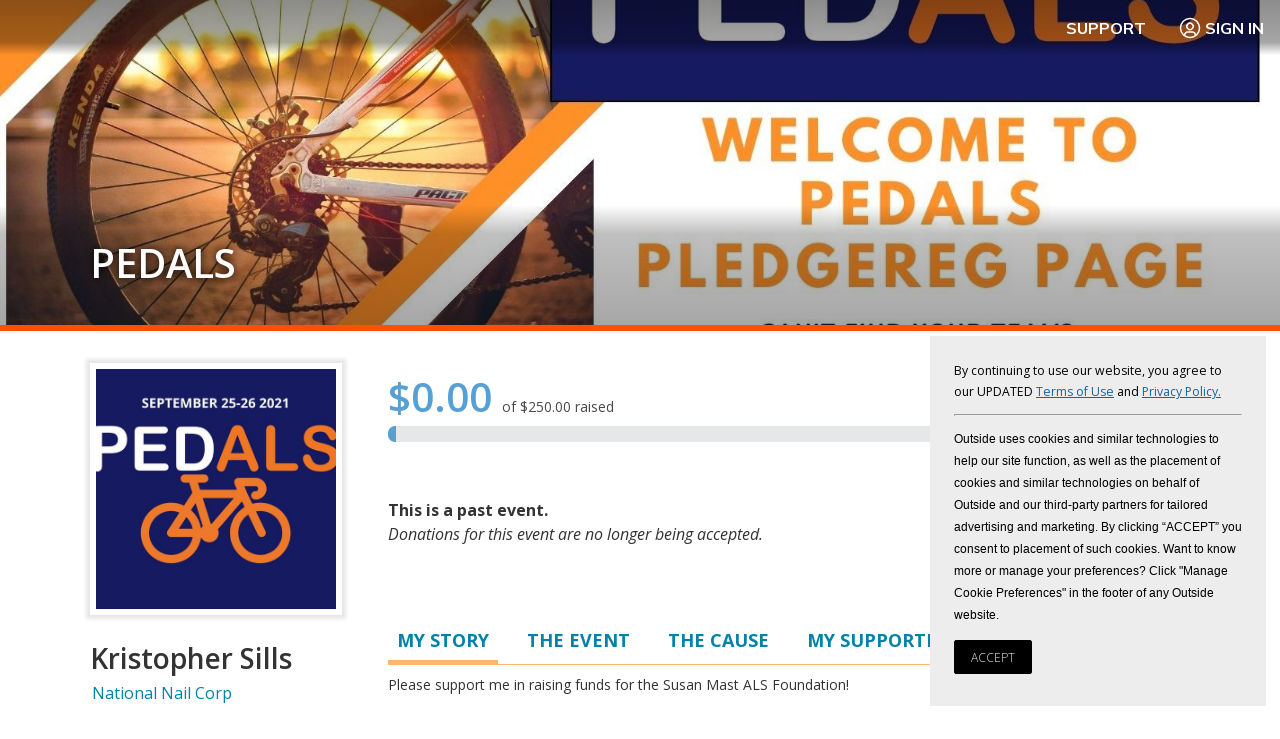

--- FILE ---
content_type: text/html; charset=utf-8
request_url: https://www.pledgereg.com/3737/KristopherSills
body_size: 19375
content:


<!DOCTYPE html>
<head><link href="/SharedUserControls/css/shared-control-style.css?b=932cad07d166c5e7cf0c8f816eedba6a" type="text/css" rel="stylesheet" /><link href="/css/context-menu.css?b=ec90bacfd3a7fb9da71d90fc888a6562" type="text/css" rel="stylesheet" /><link href="/css/style-setup.css?b=1a8250984f7d135603d08dfc8203fc09" type="text/css" rel="stylesheet" /><link href="/css/style.css?b=7386242bf76895a47c67da3fb80c3155" type="text/css" rel="stylesheet" /><meta charset="utf-8" /><meta name="viewport" content="width=device-width" /><title>
	PledgeReg - Online Fundraising
</title><meta name="description" content="PledgeReg is the integrated fundraising tool for all athleteReg registration sites: BikeReg, RunReg, TriReg, and SkiReg. The PledgeReg system allows events to have a personalized fundraising page for each participant as well as event-wide and team fundraising." />
    
    <script src="https://use.fontawesome.com/3c6a782759.js"></script>
    <script src="https://cdnjs.cloudflare.com/ajax/libs/modernizr/2.8.3/modernizr.min.js"></script>
    <link rel="shortcut icon" href="/PledgeReg_favicon_small_white.ico" /><link href="https://fonts.googleapis.com/css?family=Muli:400,700,900|Open+Sans:300,400,400i,600,700" rel="stylesheet" />
    <!-- Twitter Card Tags -->
    <meta name="twitter:card" content="summary" /><meta name="twitter:site" content="@pledgereg" /><meta id="ctl00_ctl00_twurl" name="twitter:url" /><meta id="ctl00_ctl00_twtitle" name="twitter:title" content="PEDALS" /><meta id="ctl00_ctl00_twdesc" name="twitter:description" content="Kristopher Sills&#39;s Fundraising Page." /><meta id="ctl00_ctl00_twimage" name="twitter:image" content="https://www.pledgereg.com/images/eventsocial/cr-118c0e74-9a93-4046-864a-5c34ff04ef0b.jpg" />
    <!-- Facebook Open Graph Tags -->
    <meta id="ctl00_ctl00_fbtitle" property="og:title" content="PEDALS" /><meta property="og:type" content="article" /><meta id="ctl00_ctl00_fburl" property="og:url" /><meta property="og:site_name" content="pledgereg.com" /><meta id="ctl00_ctl00_FBimage" property="og:image" content="https://www.pledgereg.com/images/eventsocial/cr-118c0e74-9a93-4046-864a-5c34ff04ef0b.jpg" /><meta id="ctl00_ctl00_fbdesc" property="og:description" content="Kristopher Sills&#39;s Fundraising Page." />
	<script src="/scripts/webforms.js" text="text/javascript"></script>
	<script src="/scripts/webuivalidation.js" text="text/javascript"></script>
    <!-- include js files -->
    <script src="//ajax.googleapis.com/ajax/libs/jquery/3.6.0/jquery.min.js"></script>
    <script src="//ajax.googleapis.com/ajax/libs/jqueryui/1.12.1/jquery-ui.min.js"></script>
    <link rel="stylesheet" href="//ajax.googleapis.com/ajax/libs/jqueryui/1.12.1/themes/smoothness/jquery-ui.css" />
    <script src="https://cdnjs.cloudflare.com/ajax/libs/fitvids/1.1.0/jquery.fitvids.min.js"></script>

    
        <script type="text/javascript" charset="UTF-8">
    
            !function () {
                "use strict"; window.RudderSnippetVersion = "3.0.60"; var e = "rudderanalytics"; window[e] || (window[e] = [])
                    ; var rudderanalytics = window[e]; if (Array.isArray(rudderanalytics)) {
                        if (true === rudderanalytics.snippetExecuted && window.console && console.error) {
                            console.error("RudderStack JavaScript SDK snippet included more than once.");
                        } else {
                            rudderanalytics.snippetExecuted = true,
                                window.rudderAnalyticsBuildType = "legacy"; var sdkBaseUrl = "https://cdn.rudderlabs.com"; var sdkVersion = "v3"
                                ; var sdkFileName = "rsa.min.js"; var scriptLoadingMode = "async"
                                ; var r = ["setDefaultInstanceKey", "load", "ready", "page", "track", "identify", "alias", "group", "reset", "setAnonymousId", "startSession", "endSession", "consent"]
                                ; for (var n = 0; n < r.length; n++) {
                                    var t = r[n]; rudderanalytics[t] = function (r) {
                                        return function () {
                                            var n
                                                ; Array.isArray(window[e]) ? rudderanalytics.push([r].concat(Array.prototype.slice.call(arguments))) : null === (n = window[e][r]) || void 0 === n || n.apply(window[e], arguments);
                                        };
                                    }(t);
                                } try {
                                    new Function('class Test{field=()=>{};test({prop=[]}={}){return prop?(prop?.property??[...prop]):import("");}}'),
                                        window.rudderAnalyticsBuildType = "modern";
                                } catch (i) { } var d = document.head || document.getElementsByTagName("head")[0]
                                ; var o = document.body || document.getElementsByTagName("body")[0]; window.rudderAnalyticsAddScript = function (e, r, n) {
                                    var t = document.createElement("script"); t.src = e, t.setAttribute("data-loader", "RS_JS_SDK"), r && n && t.setAttribute(r, n),
                                        "async" === scriptLoadingMode ? t.async = true : "defer" === scriptLoadingMode && (t.defer = true),
                                        d ? d.insertBefore(t, d.firstChild) : o.insertBefore(t, o.firstChild);
                                }, window.rudderAnalyticsMount = function () {
                                    !function () {
                                        if ("undefined" == typeof globalThis) {
                                            var e; var r = function getGlobal() {
                                                return "undefined" != typeof self ? self : "undefined" != typeof window ? window : null;
                                            }(); r && Object.defineProperty(r, "globalThis", {
                                                value: r, configurable: true
                                            });
                                        }
                                    }(), window.rudderAnalyticsAddScript("".concat(sdkBaseUrl, "/").concat(sdkVersion, "/").concat(window.rudderAnalyticsBuildType, "/").concat(sdkFileName), "data-rsa-write-key", "2x6IRS4J9rdevaqOGlwBRcCtzR6");
                                },
                                    "undefined" == typeof Promise || "undefined" == typeof globalThis ? window.rudderAnalyticsAddScript("https://polyfill-fastly.io/v3/polyfill.min.js?version=3.111.0&features=Symbol%2CPromise&callback=rudderAnalyticsMount") : window.rudderAnalyticsMount()
                            var loadOptions = { anonymousIdOptions: { autoCapture: { enabled: true, source: "segment" } } };
                            rudderanalytics.load("2x6IRS4J9rdevaqOGlwBRcCtzR6", "https://a.athletereg.com", loadOptions);
                            rudderanalytics.ready(function () { window.analytics = window.rudderanalytics; analytics.page({ domain: "pledgereg" }); });
                    }
                }
            }();

    
        </script>
    

    <script>
        (function (i, s, o, g, r, a, m) {
            i['GoogleAnalyticsObject'] = r; i[r] = i[r] || function () {
                (i[r].q = i[r].q || []).push(arguments);
            }, i[r].l = 1 * new Date(); a = s.createElement(o),
                m = s.getElementsByTagName(o)[0]; a.async = 1; a.src = g; m.parentNode.insertBefore(a, m);
        })(window, document, 'script', '//www.google-analytics.com/analytics.js', 'ga');

        ga('create', 'UA-10600458-4', 'auto', 'aRegTracker');
        ga('aRegTracker.send', 'pageview');

    </script>


    <script type="text/javascript">
        if (top != self) top.location.href = location.href;

        var HeartBeatTimer;
        var HeartBeatStartTime;
        function StartHeartBeat() {

            // pulse every 9 minutes    
            HeartBeatStartTime = new Date();
            if (HeartBeatTimer == null) {

                HeartBeatTimer = setInterval("HeartBeat()", 1000 * 60 * 1);
            }
        }



        function HeartBeat() {

            var timeDiff = Math.abs(new Date().getTime() - HeartBeatStartTime.getTime());
            //time the page has been around in ms
            // if it's been open for less than 24 hours, keep it alive
            if (timeDiff < 24 * 60 * 60 * 1000) {
                $.get("/Users/Public/KeepAlive.aspx");
            }
            else {

                window.location = "/Login/Logout.aspx";
            }
        }

        $(document).ready(function () {
            GetGeoLocationForPrivacyRequestLink();
            StartHeartBeat();

            // chat links
            $(".openchat").click(function () { $zopim.livechat.window.show(); }
            );

        });
    </script>
<meta name="description" content="Please support me in raising funds for the Susan Mast ALS Foundation!&amp;nbsp;&amp;nbsp;..." /><link href="/WebResource.axd?d=e3YnVSw3nMEpuMZpm759HjvUJecgpekD2IW0J06TIqcPjQIslNj2hq8FFXrHYzFdeot_1W8wBaMclk6GzN2yeS5qIUdD15effmGfFen68oPKvkjJgKLqEwmc2pes5FBvIhmndg2&amp;t=638481115000000000" type="text/css" rel="stylesheet" class="Telerik_stylesheet" /></head>


<body id="ctl00_ctl00_bodytag" class=" participant event coverphoto br event br coverphoto">
    <form name="aspnetForm" method="post" action="./KristopherSills" onsubmit="javascript:return WebForm_OnSubmit();" id="aspnetForm" novalidate="">
<div>
<input type="hidden" name="ctl00_ctl00_ScriptManager1_TSM" id="ctl00_ctl00_ScriptManager1_TSM" value="" />
<input type="hidden" name="__EVENTTARGET" id="__EVENTTARGET" value="" />
<input type="hidden" name="__EVENTARGUMENT" id="__EVENTARGUMENT" value="" />
<input type="hidden" name="__VIEWSTATE" id="__VIEWSTATE" value="/[base64]/[base64]/[base64]/[base64]/[base64]/[base64]/[base64]/[base64]/[base64]/[base64]/[base64]/[base64]/gIFrY+Wl1vpVXE=" />
</div>

<script type="text/javascript">
//<![CDATA[
var theForm = document.forms['aspnetForm'];
if (!theForm) {
    theForm = document.aspnetForm;
}
function __doPostBack(eventTarget, eventArgument) {
    if (!theForm.onsubmit || (theForm.onsubmit() != false)) {
        theForm.__EVENTTARGET.value = eventTarget;
        theForm.__EVENTARGUMENT.value = eventArgument;
        theForm.submit();
    }
}
//]]>
</script>


<script src="/WebResource.axd?d=thS87CpIdHmkV7rsSiksDMFmBzKiI-cXURweJSObhrWINiq-XYbyqC6KOpau2ACya5M86CEvuXMOO0sTPEgFWcMbZY41&amp;t=638901627720898773" type="text/javascript"></script>


<script src="/ScriptResource.axd?d=VsXsO78WVWdiTJpq6nComEF3DQXSUarkf11_n3thcS__LsSYiOqDG0uKKOPUZsU-5mPZUEGUHHVvuxODyP-YgYtCs6r_dgIYgBaSE1bBsa94XO2aOyspRwlNuiK0LOm1LWW3edLayDt_a1tq7OiIv8D4Xz81&amp;t=ffffffffe6692900" type="text/javascript"></script>
<script src="/Telerik.Web.UI.WebResource.axd?_TSM_HiddenField_=ctl00_ctl00_ScriptManager1_TSM&amp;compress=1&amp;_TSM_CombinedScripts_=%3b%3bAjaxControlToolkit%2c+Version%3d4.1.60919.0%2c+Culture%3dneutral%2c+PublicKeyToken%3d28f01b0e84b6d53e%3aen-US%3aee051b62-9cd6-49a5-87bb-93c07bc43d63%3aea597d4b%3ab25378d2%3bTelerik.Web.UI%2c+Version%3d2020.1.114.45%2c+Culture%3dneutral%2c+PublicKeyToken%3d121fae78165ba3d4%3aen-US%3a40a36146-6362-49db-b4b5-57ab81f34dac%3a16e4e7cd%3aed16cbdc%3af7645509%3a24ee1bba%3ac128760b%3a874f8ea2%3a19620875%3ab2e06756%3a92fe8ea0%3af46195d3%3afa31b949%3a33715776%3a4877f69a%3a490a9d4e%3abd8f85e4" type="text/javascript"></script>
<script type="text/javascript">
//<![CDATA[
if (typeof(Sys) === 'undefined') throw new Error('ASP.NET Ajax client-side framework failed to load.');
//]]>
</script>

<script src="/Scripts/jquery.js" type="text/javascript"></script>
<script src="/Scripts/CommonScripts.js" type="text/javascript"></script>
<script src="/Scripts/responsive-nav-min.js" type="text/javascript"></script>
<script src="/Scripts/jquery-setup.js" type="text/javascript"></script>
<script type="text/javascript">
//<![CDATA[
function WebForm_OnSubmit() {
if (typeof(ValidatorOnSubmit) == "function" && ValidatorOnSubmit() == false) return false;
return true;
}
//]]>
</script>

<div>

	<input type="hidden" name="__VIEWSTATEGENERATOR" id="__VIEWSTATEGENERATOR" value="05451A00" />
	<input type="hidden" name="__EVENTVALIDATION" id="__EVENTVALIDATION" value="/wEdAAcjvTsPqUPTG24Aq2qD8AI78EY0IBmtUwvXSZLKM+BVslOIGQ/xQ6rbJ3xIOODNhoV/nRAtHw6ukcjmf1BUC749Pb6lGEjRwlc+UpQhSm0qle8S/T+/gp2zsEZ3Ps8ADlMQlBWTpQfdkq8gvCGuONipu/f16e5GdvPlAIPhBmuK6rttVAM=" />
</div>
        <!-- 2020.1.114.45 --><div id="ctl00_ctl00_radAjaxManSU">
	<span id="ctl00_ctl00_radAjaxMan" style="display:none;"></span>
</div>
        <script type="text/javascript">
//<![CDATA[
Sys.WebForms.PageRequestManager._initialize('ctl00$ctl00$ScriptManager1', 'aspnetForm', ['tctl00$ctl00$SidebarPlaceHolder$SidebarPlaceHolder$LoginModal$ctl00$ctl00$SidebarPlaceHolder$SidebarPlaceHolder$LoginModal$ctl00Panel','','tctl00$ctl00$radAjaxManSU',''], [], [], 90, 'ctl00$ctl00');
//]]>
</script>
<script
                        defer
                        data-strict-csp
                        data-skip-css="false"
                        src="https://cdn-prod.securiti.ai/consent/cookie-consent-sdk-loader-strict-csp.js"
                        data-tenant-uuid="b9175515-2a76-4948-b708-5ea88d27483c"
                        data-domain-uuid="c3ee81ee-ca5a-4ef1-b49a-fe23fd9ccb33"
                        data-backend-url="https://app.securiti.ai">
                        </script>

        <ul id="accessnav">
            <li><a href="#content" title="go to content">Skip navigation and go to content</a></li>
            <li><a href="#navigation" title="go to navigation">Go to navigation</a></li>
        </ul>
        <div class="fullwidth topstripe">



            <section class="utility">
                <a href="/" id="smalllogo" class="hidemobile">
                    <img id="ctl00_ctl00_Image1" src="../images/logos/logo-pledgereg25.png" style="border-width:0px;float: left; margin: 3px; margin-top: -2px; margin-bottom: -7px; display: none;" />
                </a>

                
                
                


                <a href="https://support.athletereg.com/hc/en-us/categories/18682100156823-PledgeReg-" class="support">Support</a>

                <a onclick="showParticipantLoginModal(); return false;" id="ctl00_ctl00_btnLogin" class="login" href="javascript:__doPostBack(&#39;ctl00$ctl00$btnLogin&#39;,&#39;&#39;)">
                    <svg xmlns="http://www.w3.org/2000/svg" viewBox="0 0 24 24" fill="none">
                        <path d="M17.5418 19.125L17.2053 18.1685C17.0351 17.6831 16.7707 17.2479 16.4322 16.8931L16.3707 16.8289C15.838 16.2696 15.1381 15.9583 14.4112 15.9583H9.59013C8.86323 15.9583 8.16325 16.2696 7.62961 16.8278L7.56808 16.8931C7.22963 17.2479 6.96617 17.6831 6.79502 18.1685L6.4585 19.125M14.2394 8.1775C15.476 9.41416 15.476 11.4192 14.2394 12.6559C13.0026 13.8925 10.9977 13.8925 9.76099 12.6559C8.52433 11.4192 8.52433 9.41416 9.76099 8.1775C10.9977 6.94083 13.0026 6.94083 14.2394 8.1775Z" 
                            stroke-width="1.5" stroke-linecap="round" stroke-linejoin="round"/>
                        <circle cx="12" cy="12" r="9.5" stroke-width="1.5" stroke-linecap="round" stroke-linejoin="round"/>
                    </svg>
                    Sign In
                </a>


                

            </section>
            <!-- .banner -->



        </div>
        <!-- .fullwidth -->

        <div id="ctl00_ctl00_header" class="fullwidth header" style="background-image:url(/images/fundraisers/cr-27cf6f5a-e32c-42ea-9533-a784ca9d708d.jpg);">

            <div class="wrap">
                <section class="banner">

                    <header>
                        <h1><a href="/">
                            <img src="/images/logo-pledgereg.png" alt="pledgereg logo" style="border-width:0px;" /></a></h1>
                    </header>
                    <!-- end header -->

                    <nav id="ctl00_ctl00_pnlGeneralNav" role="navigation">
                        <ul>
                            <li><a href="/Users/Public/WhyUs.aspx">Why PledgeReg?</a></li>
                            <li><a href="https://support.athletereg.com/hc/en-us/categories/18682100156823-PledgeReg-">FAQ</a></li>
                            <li><a href="/Users/Public/CaseStudies/CaseStudy.aspx">Case Studies</a></li>
                            
                        </ul>
                    </nav>

                    



                </section>
                <!-- section, .masthead -->
            </div>
            <!-- .wrap -->
            <div class="covertitlewrap">
                <div class="covertitle notranslate">
                    
    <h1>
        <a id="ctl00_ctl00_CoverTitlePlaceholder_eventName" class="covertitle notranslate" href="/pedalsforals">PEDALS</a>
    </h1>
     

                </div>
            </div>
            <!-- global header ends here -->

        </div>
        <!-- .fullwidth -->

        
     


        <div id="ctl00_ctl00_divContent" class="fullwidth mainbody">

            <div class="wrap">

                

                <section class="main">
                    

                    <aside role="complementary" class="sidebar participant">
                        
    
     
    <div id="photoheader">
        <div class="photo">
            <div id="ctl00_ctl00_SidebarPlaceHolder_SidebarPlaceHolder_divPhoto">
                <img id="ctl00_ctl00_SidebarPlaceHolder_SidebarPlaceHolder_imgParticipant" src="../images/fundraisers/cr-b2a03bcd-ef14-4f49-86ac-d4fd542f72e8.jpg" alt="Participant Image" style="border-width:0px;" />
            </div>
            <!-- .photo -->

        </div>
        <!--<h1>
         </h1>
            <div id="ctl00_ctl00_SidebarPlaceHolder_SidebarPlaceHolder_pTeams2" class="mobileonly">
                <a id="ctl00_ctl00_SidebarPlaceHolder_SidebarPlaceHolder_hplTeam2" class="team" href="/3737/Team/17404">National Nail Corp</a>
                
            </div>-->
        <div id="participantinfo">
            <h1 style="margin-top: 1em; word-wrap: break-word; margin-right: 2px;" class="notranslate">
                Kristopher Sills
            </h1>


            <div id="ctl00_ctl00_SidebarPlaceHolder_SidebarPlaceHolder_pTeam" style="margin-top: 0.5em; padding-left: 0.1em">
                <a id="ctl00_ctl00_SidebarPlaceHolder_SidebarPlaceHolder_hplTeam" class="team notranslate" href="/3737/Team/17404">National Nail Corp</a>
                
            </div>
            <ul id="ctl00_ctl00_SidebarPlaceHolder_SidebarPlaceHolder_ul1" class="blank optionslist mobileonly" style="float: right; text-align: right">
                <li>
                    

                </li>
                <li>
                    </li>

            </ul>
        </div>


    </div>

    <h1 id="mobiletitle">
        <a id="ctl00_ctl00_SidebarPlaceHolder_SidebarPlaceHolder_hplEvent" class="event notranslate" href="/pedalsforals">PEDALS</a>
    </h1>

    
    <!-- .donors -->

    

<script>

    $(document).ready(function () {
        const modal = $("#ctl00_ctl00_SidebarPlaceHolder_SidebarPlaceHolder_LoginModal_pnlModal");

        modal.dialog({
            appendTo: "form",
            autoOpen: false,
            width: 350,
            height: "auto",
            minHeight: 0,
            classes: {
                "ui-dialog": "login-modal show-titlebar"
            },
            create: function (event, ui) {

            },
            open: function (event, ui) {

            },
            closeOnEscape: true,
            close: function (event, ui) {

            },
            closeText: "",
            draggable: false,
            show: {
                effect: "fade",
                duration: 200
            },
            hide: {
                effect: "fade",
                duration: 200
            },
            modal: true,
            position: {
                my: "center top",
                at: "center top",
                of: "form"
            },
            resizable: false,
        });

    });

    function showParticipantLoginModal() {
        $("#ctl00_ctl00_SidebarPlaceHolder_SidebarPlaceHolder_LoginModal_pnlModal").dialog("open");
    }

</script>

<div id="ctl00_ctl00_SidebarPlaceHolder_SidebarPlaceHolder_LoginModal_pnlModal" class="login-modal-content" onkeypress="javascript:return WebForm_FireDefaultButton(event, &#39;ctl00_ctl00_SidebarPlaceHolder_SidebarPlaceHolder_LoginModal_btnLogin&#39;)">
	

    <h3>Log in as Kristopher Sills</h3>
    <br />

    <div class="RadAjaxPanel" id="ctl00_ctl00_SidebarPlaceHolder_SidebarPlaceHolder_LoginModal_ctl00_ctl00_SidebarPlaceHolder_SidebarPlaceHolder_LoginModal_ctl00Panel">
		<div id="ctl00_ctl00_SidebarPlaceHolder_SidebarPlaceHolder_LoginModal_ctl00">
			
        <div class="password-panel login-section">
            <b><label for="ctl00_ctl00_SidebarPlaceHolder_SidebarPlaceHolder_LoginModal_txtPassword" id="ctl00_ctl00_SidebarPlaceHolder_SidebarPlaceHolder_LoginModal_lblPassword">Enter Page Password</label></b>
            <span id="ctl00_ctl00_SidebarPlaceHolder_SidebarPlaceHolder_LoginModal_rfvPassword" style="color:Red;display:none;">* Please enter a password</span>
            <input name="ctl00$ctl00$SidebarPlaceHolder$SidebarPlaceHolder$LoginModal$txtPassword" type="password" id="ctl00_ctl00_SidebarPlaceHolder_SidebarPlaceHolder_LoginModal_txtPassword" />
            <input type="button" name="ctl00$ctl00$SidebarPlaceHolder$SidebarPlaceHolder$LoginModal$btnLogin" value="Log In" onclick="javascript:WebForm_DoPostBackWithOptions(new WebForm_PostBackOptions(&quot;ctl00$ctl00$SidebarPlaceHolder$SidebarPlaceHolder$LoginModal$btnLogin&quot;, &quot;&quot;, true, &quot;Password&quot;, &quot;&quot;, false, true))" id="ctl00_ctl00_SidebarPlaceHolder_SidebarPlaceHolder_LoginModal_btnLogin" class="wide" />
            
        </div>
        <br />

        <div class="other-options login-section">
            <a id="ctl00_ctl00_SidebarPlaceHolder_SidebarPlaceHolder_LoginModal_btnNotYou" href="/Login/Login.aspx" href="javascript:__doPostBack(&#39;ctl00$ctl00$SidebarPlaceHolder$SidebarPlaceHolder$LoginModal$btnNotYou&#39;,&#39;&#39;)">Not Kristopher Sills?</a>
            <a id="ctl00_ctl00_SidebarPlaceHolder_SidebarPlaceHolder_LoginModal_btnLoginLink" href="javascript:__doPostBack(&#39;ctl00$ctl00$SidebarPlaceHolder$SidebarPlaceHolder$LoginModal$btnLoginLink&#39;,&#39;&#39;)">Email me a link to log in</a>
            
        </div>
    
		</div>
	</div>


</div>


    <script>

        $(document).ready(function () {
            setTimeout(function () { parent.postMessage(document.documentElement.scrollHeight, '*'); }, 500);
            BindTabs();

            $(function () {
                var width = $(window).width() - 20;
                if (width > 700)
                    width = 700;

                
                $(".welcome").parent().dialog({ modal: true, resizable: false, width: width });


                $(".close").click(function () { $(".welcome").parent().dialog("close") });
                //$(".ui-widget-overlay").click(function () { $(".welcome").parent().dialog("close") });

                
            });

            $('.rdbLevel').find('input').change(function () {
                //See if the other radio buttons are selected and remove them
                var currentID = $(this).prop('id');
                $('.rdbLevel').find('input').each(function () {
                    if ($(this).prop('id') != currentID) {
                        $(this).prop('checked', false);
                    }
                });
            });
        });


        function DonationLevel(source, args) {
            args.IsValid = false;
            $('.rdbLevel').each(function () {
                if ($(this).find('input').is(':checked')) {
                    if ($(this).hasClass('customLevel')) {
                        if ($('[id*=txtAmount]').val().trim() != '') {
                            args.IsValid = true;
                            return;
                        }
                    }
                    else {
                        args.IsValid = true;
                        return;
                    }
                }
            });
        }


        function validateKeyPress(e) {

            if (!$('.customLevel').find('input').is(':checked')) {
                $('.customLevel').find('input').prop('checked', true);
                var currentID = $('.customLevel').find('input').prop('id');
                $('.rdbLevel').find('input').each(function () {
                    if ($(this).prop('id') != currentID) {
                        $(this).prop('checked', false);
                    }
                });

            }
            if (!e) var e = window.event;

            if (e.charCode) {
                if (e.charCode == 0 || e.charCode == 46 || (e.charCode > 47 && e.charCode < 58)) {
                    return true;
                } else {
                    if (e.preventDefault) e.preventDefault();
                    e.cancelBubble = true;
                    return false;
                }
            } else {
                if (e.keyCode == 0 || e.keyCode == 46 || (e.keyCode > 47 && e.keyCode < 58)) {
                    return true;
                } else {
                    e.returnValue = false;
                    e.cancelBubble = true;
                    return false;
                }
            }
        }
    </script>


    

                    </aside>
                    <!-- aside .sidebar -->
                    <aside role="complementary" class="sidebar promoter">
                        
    
    

                    </aside>

                    <!-- aside .sidebar -->
                    <article id="content">
                        
    
    
    <div id="ctl00_ctl00_ContentPlaceHolder1_ContentPlaceHolder1_RadWindowManager1" style="display:none;">
	<div id="ctl00_ctl00_ContentPlaceHolder1_ContentPlaceHolder1_RadWindowManager1_alerttemplate" style="display:none;">
		<div class="rwDialogPopup radalert">			
			<div class="rwDialogText">
			{1}				
			</div>
			
			<div>
				<a  onclick="$find('{0}').close(true);"
				class="rwPopupButton" href="javascript:void(0);">
					<span class="rwOuterSpan">
						<span class="rwInnerSpan">##LOC[OK]##</span>
					</span>
				</a>				
			</div>
		</div>
		</div><div id="ctl00_ctl00_ContentPlaceHolder1_ContentPlaceHolder1_RadWindowManager1_prompttemplate" style="display:none;">
		 <div class="rwDialogPopup radprompt">			
			    <div class="rwDialogText">
			    {1}				
			    </div>		
			    <div>
				    <script type="text/javascript">
				    function RadWindowprompt_detectenter(id, ev, input)
				    {							
					    if (!ev) ev = window.event;                
					    if (ev.keyCode == 13)
					    {															        
					        var but = input.parentNode.parentNode.getElementsByTagName("A")[0];					        
					        if (but)
						    {							
							    if (but.click) but.click();
							    else if (but.onclick)
							    {
							        but.focus(); var click = but.onclick; but.onclick = null; if (click) click.call(but);							 
							    }
						    }
					       return false;
					    } 
					    else return true;
				    }	 
				    </script>
				    <input title="Enter Value" onkeydown="return RadWindowprompt_detectenter('{0}', event, this);" type="text"  class="rwDialogInput" value="{2}" />
			    </div>
			    <div>
				    <a onclick="$find('{0}').close(this.parentNode.parentNode.getElementsByTagName('input')[0].value);"				
					    class="rwPopupButton" href="javascript:void(0);" ><span class="rwOuterSpan"><span class="rwInnerSpan">##LOC[OK]##</span></span></a>
				    <a onclick="$find('{0}').close(null);" class="rwPopupButton"  href="javascript:void(0);"><span class="rwOuterSpan"><span class="rwInnerSpan">##LOC[Cancel]##</span></span></a>
			    </div>
		    </div>				       
		</div><div id="ctl00_ctl00_ContentPlaceHolder1_ContentPlaceHolder1_RadWindowManager1_confirmtemplate" style="display:none;">
		<div class="rwDialogPopup radconfirm">			
			<div class="rwDialogText">
			{1}				
			</div>						
			<div>
				<a onclick="$find('{0}').close(true);"  class="rwPopupButton" href="javascript:void(0);" ><span class="rwOuterSpan"><span class="rwInnerSpan">##LOC[OK]##</span></span></a>
				<a onclick="$find('{0}').close(false);" class="rwPopupButton"  href="javascript:void(0);"><span class="rwOuterSpan"><span class="rwInnerSpan">##LOC[Cancel]##</span></span></a>
			</div>
		</div>		
		</div><input id="ctl00_ctl00_ContentPlaceHolder1_ContentPlaceHolder1_RadWindowManager1_ClientState" name="ctl00_ctl00_ContentPlaceHolder1_ContentPlaceHolder1_RadWindowManager1_ClientState" type="hidden" />
</div>
   
    <script src="/Scripts/jQueryEmoji.js"></script>
    <input type="hidden" name="ctl00$ctl00$ContentPlaceHolder1$ContentPlaceHolder1$hfUseCDN" id="ctl00_ctl00_ContentPlaceHolder1_ContentPlaceHolder1_hfUseCDN" value="0" />
    <script>
        $(document).ready(function () {

            $('em').Emoji();

            function inIframe() {
                try {
                    return window.self !== window.top;
                } catch (e) {
                    return true;
                }
            }

            if (inIframe()) {
                $('.hplLogout').show();
            }

            $('.info').find('.tab').click(function () {
                if ($(document).width() < 768) {

                    $('html, body').animate({
                        scrollTop: $('.info').offset().top - 100
                    }, 1000);
                }


            });


            if (typeof scrollToTop == 'function') {
                scrollToTop();
            }

            // Grayscale images only on browsers IE10+ since they removed support for CSS grayscale filter
            if (getInternetExplorerVersion() >= 10) {
                $('img.grayscale').each(function () {
                    var el = $(this);
                    el.css({ "position": "absolute" }).wrap("<div class='img_wrapper' style='display: inline-block'>").clone().addClass('img_grayscale').css({ "position": "absolute", "z-index": "5", "opacity": "0" }).insertBefore(el).queue(function () {
                        var el = $(this);
                        el.parent().css({ "width": this.width, "height": this.height });
                        el.dequeue();
                    });
                    this.src = grayscaleIE10(this.src);
                });

                // Quick animation on IE10+
                //            $('img').hover(
                //			function () {
                //			    $(this).parent().find('img:first').stop().animate({ opacity: 1 }, 200);
                //			},
                //			function () {
                //			    $('.img_grayscale').stop().animate({ opacity: 0 }, 200);
                //			}
                //		);

                function grayscaleIE10(src) {
                    var canvas = document.createElement('canvas');
                    var ctx = canvas.getContext('2d');
                    var imgObj = new Image();
                    imgObj.src = src;
                    canvas.width = imgObj.width;
                    canvas.height = imgObj.height;
                    ctx.drawImage(imgObj, 0, 0);
                    var imgPixels = ctx.getImageData(0, 0, canvas.width, canvas.height);
                    for (var y = 0; y < imgPixels.height; y++) {
                        for (var x = 0; x < imgPixels.width; x++) {
                            var i = (y * 4) * imgPixels.width + x * 4;
                            var avg = (imgPixels.data[i] + imgPixels.data[i + 1] + imgPixels.data[i + 2]) / 3;
                            imgPixels.data[i] = avg;
                            imgPixels.data[i + 1] = avg;
                            imgPixels.data[i + 2] = avg;
                        }
                    }
                    ctx.putImageData(imgPixels, 0, 0, 0, 0, imgPixels.width, imgPixels.height);
                    return canvas.toDataURL();
                };
            };

            function getInternetExplorerVersion() {
                var rv = -1;
                if (navigator.appName == 'Microsoft Internet Explorer') {
                    var ua = navigator.userAgent;
                    var re = new RegExp("MSIE ([0-9]{1,}[\.0-9]{0,})");
                    if (re.exec(ua) != null)
                        rv = parseFloat(RegExp.$1);
                }
                else if (navigator.appName == 'Netscape') {
                    var ua = navigator.userAgent;
                    var re = new RegExp("Trident/.*rv:([0-9]{1,}[\.0-9]{0,})");
                    if (re.exec(ua) != null)
                        rv = parseFloat(RegExp.$1);
                }
                return rv;
            };

            // if we're in an iframe, tell the parent to update the url
            if (parent != null) {
                parent.postMessage("url:?pid=304735", '*');
            }
        });
    </script>

    <style>
        img.grayscale {
            filter: url("data:image/svg+xml;utf8,<svg xmlns=\'http://www.w3.org/2000/svg\'><filter id=\'grayscale\'><feColorMatrix type=\'matrix\' values=\'0.3333 0.3333 0.3333 0 0 0.3333 0.3333 0.3333 0 0 0.3333 0.3333 0.3333 0 0 0 0 0 1 0\'/></filter></svg>#grayscale"); /* Firefox 10+, Firefox on Android */
            filter: gray; /* IE6-9 */
            -webkit-filter: grayscale(100%); /* Chrome 19+, Safari 6+, Safari 6+ iOS */
            opacity: 0.5;
        }

        img.badge {
            margin: 0.0em;
            width: 90px;
        }

            img.badge.a2016 {
                margin-left: 0em;
                width: 130px;
            }

            img.badge.vt2018 {
                margin-left: 0.5em;
                width: 140px;
            }
    </style>
    <div>
        
    </div>
    <div class="donate">
        <ul class="blank optionslist hidemobile">
            
            <li>
                </li>
            
        </ul>

        <div id="graphcontainer">
            <div id="ctl00_ctl00_ContentPlaceHolder1_ContentPlaceHolder1_frGraph_divGraph" class="chartwrap">
      <!-- inline style because of weird "popping" issue when graph overlaps this text -->
    <div id="raised" style="min-height: 29px;">
        <span class="totalraised">$0.00 <span class="graphgoal">of $250.00 raised</span></span>
      
        <div style="clear: both;"></div>
    </div>
  
    <div style="clear: both;" class="bar">
        <div class="fullbar">&nbsp;</div>
        <div id="ctl00_ctl00_ContentPlaceHolder1_ContentPlaceHolder1_frGraph_actualGraphBar" class="actualGraphBar" style="width:1%;">&nbsp;</div>
    </div>
    <div style="float:right; clear: right; margin-top:1em;">
     <span class="goalmet graphgoal">fundraising goal met!<i class="fa fa-check-circle-o goalmet" aria-hidden="true"></i></span> 
        </div>
    <div style="clear: both;" class="separator">
        &nbsp;
    </div>

</div>
    
        </div>
        <div class="innerform">


            
            <div id="ctl00_ctl00_ContentPlaceHolder1_ContentPlaceHolder1_pnlEventClosed" style="margin-bottom: 1em;">
	
                <span style="font-weight: bold;">This is a past event.</span>
                <br />
                <em>Donations for this event are no longer being accepted.</em>
            
</div>
            
        </div>

    </div>
    <!-- .donate -->
    

    <div class="info">

        <div class="tabcontainer hidemobile">
            <div class="tabs">
                <div class="tab selected" data-ref="about">
                    <h3>My Story</h3>
                </div>
                <div class="tab" data-ref="event">
                    <h3>The Event</h3>
                </div>
                <div class="tab" data-ref="cause">
                    <h3>The Cause</h3>
                </div>
                <div class="tab" data-ref="donations">
                    <h3>My Supporters</h3>
                </div>
            </div>
            <div>
                <div id="ctl00_ctl00_ContentPlaceHolder1_ContentPlaceHolder1_myStoryTab" class="tabcontent about">
                    <div class="content clipped notranslate">
                        <p>Please support me in raising funds for the Susan Mast ALS Foundation!&nbsp;&nbsp;</p>
                    </div>
                    <div class="readmore hidemobile ">
                        <a href="javascript:void(0)">+ read more</a>
                    </div>
                </div>
                <div class="tabcontent event notranslate" style="display: none">
                    <h4>
                        PEDALS</h4>

                    <p><em><strong>Can&#39;t find your team or fundraiser? Check out our additional PledgeReg Page: PedALS 1 Mile Walk &amp; 5K</strong></em></p><p>~</p><p>Join us for our 3rd Annual PedALS event!&nbsp; This year the event will be all weekend long!&nbsp;</p><p>The <strong>Bike Ride</strong>&nbsp;is&nbsp;on <strong>Saturday, Sept. 25th</strong> at the home of Phil Vanderlugt, <em>5630 Treebrook Dr NE Ada, MI 49301</em>.&nbsp;</p><p>The <strong>1 Mile Walk &amp; 5K</strong>&nbsp;will take place on&nbsp;<strong>Sunday, Sept. 26th</strong> at <em>Dwight Lydell Park, 4040 Leyland Ave. NE Comstock Park, MI 49321</em>.&nbsp;</p><p>Your support not only raises awareness, but also provides ALS families with respite care, medical equipment, meals &amp; deliveries, psychological and speech support, and many other services!&nbsp;</p><p>We hope you can join us!</p>

                </div>
                <div id="ctl00_ctl00_ContentPlaceHolder1_ContentPlaceHolder1_theCauseTab" class="tabcontent cause" style="display: none;">
                    <div class="content clipped notranslate">
                        <p><strong>We are here because every 90 minutes someone is diagnosed with ALS and every 90 minutes someone dies from ALS.</strong></p><p><strong>At this time, there is no cure or treatment for ALS...</strong></p><p><strong>At the Susan Mast ALS Foundation, we help families that live with ALS today.</strong></p><p><em>The vision of the Susan Mast ALS Foundation is to build a strong foundation to ensure all ALS patients and families have the much needed support, guidance and resources available to them today and years to come.&nbsp; We&nbsp;strive to strengthen and build&nbsp;our relationships with community partners so we can continue our mission of providing excellent support to&nbsp;ALS patients, families and caregivers in all of West Michigan.</em></p>

                    </div>
                    <div class="readmore hidemobile notranslate">
                        <a href="javascript:void(0)">+ read more</a>
                    </div>
                </div>
                <div class="tabcontent donations" style="display: none;">
                    
                    <div class="readmore hidemobile">
                        
                    </div>
                </div>

            </div>
        </div>
        <div class="info mobileonly">

            <div class="mobileheader about">
                <span class="toggler">
                    <h3>+</h3>
                </span>
                <h3>My Story</h3>

            </div>

            <div class="tabcontent" style="display: none;">
                <p>Please support me in raising funds for the Susan Mast ALS Foundation!&nbsp;&nbsp;</p>
            </div>
            <div class="mobileheader about">
                <span class="toggler">
                    <h3>+</h3>
                </span>
                <h3>The Event</h3>
            </div>
            <div class="tabcontent notranslate" style="display: none;">
                <p><em><strong>Can&#39;t find your team or fundraiser? Check out our additional PledgeReg Page: PedALS 1 Mile Walk &amp; 5K</strong></em></p><p>~</p><p>Join us for our 3rd Annual PedALS event!&nbsp; This year the event will be all weekend long!&nbsp;</p><p>The <strong>Bike Ride</strong>&nbsp;is&nbsp;on <strong>Saturday, Sept. 25th</strong> at the home of Phil Vanderlugt, <em>5630 Treebrook Dr NE Ada, MI 49301</em>.&nbsp;</p><p>The <strong>1 Mile Walk &amp; 5K</strong>&nbsp;will take place on&nbsp;<strong>Sunday, Sept. 26th</strong> at <em>Dwight Lydell Park, 4040 Leyland Ave. NE Comstock Park, MI 49321</em>.&nbsp;</p><p>Your support not only raises awareness, but also provides ALS families with respite care, medical equipment, meals &amp; deliveries, psychological and speech support, and many other services!&nbsp;</p><p>We hope you can join us!</p>
            </div>
            <div class="mobileheader">
                <span class="toggler">
                    <h3>+</h3>
                </span>
                <h3>The Cause</h3>
            </div>
            <div class="tabcontent" style="display: none;">
                <p><strong>We are here because every 90 minutes someone is diagnosed with ALS and every 90 minutes someone dies from ALS.</strong></p><p><strong>At this time, there is no cure or treatment for ALS...</strong></p><p><strong>At the Susan Mast ALS Foundation, we help families that live with ALS today.</strong></p><p><em>The vision of the Susan Mast ALS Foundation is to build a strong foundation to ensure all ALS patients and families have the much needed support, guidance and resources available to them today and years to come.&nbsp; We&nbsp;strive to strengthen and build&nbsp;our relationships with community partners so we can continue our mission of providing excellent support to&nbsp;ALS patients, families and caregivers in all of West Michigan.</em></p>
            </div>
            <div class="mobileheader">
                <span class="toggler">
                    <h3>+</h3>
                </span>
                <h3>My Supporters</h3>
            </div>
            <div class="tabcontent" style="display: none;">
                
            </div>
        </div>



    </div>
    <div id="ctl00_ctl00_ContentPlaceHolder1_ContentPlaceHolder1_myTeam_pnlFundraisers" class="myteam">
	
    <div class="donors">
        <div id="ctl00_ctl00_ContentPlaceHolder1_ContentPlaceHolder1_myTeam_divHeader" class="orangebottom">
            <h3>
                <span id="ctl00_ctl00_ContentPlaceHolder1_ContentPlaceHolder1_myTeam_lblTitle">My Team</span></h3>
            

        </div>
        <div class="list">
            <ul class="members">

                
                        <li>
                            <div class="donor">
                                <a id="ctl00_ctl00_ContentPlaceHolder1_ContentPlaceHolder1_myTeam_rptrTopIndividualFundraisers_ctl00_hplDonor" href="/3737/GregGroenhout"><img id="ctl00_ctl00_ContentPlaceHolder1_ContentPlaceHolder1_myTeam_rptrTopIndividualFundraisers_ctl00_imgDonor" src="/images/fundraisers/cr-b2a03bcd-ef14-4f49-86ac-d4fd542f72e8.jpg" style="border-width:0px;" /></a>
                            </div>
                            <div class="report">
                                <a id="ctl00_ctl00_ContentPlaceHolder1_ContentPlaceHolder1_myTeam_rptrTopIndividualFundraisers_ctl00_hplDonorName" class="notranslate" href="/3737/GregGroenhout">Greg Groenhout</a>
                                <em>
                                    $0.00
                                    raised</em>
                                <div style="clear: both"></div>
                            </div>
                        </li>
                    
                        <li>
                            <div class="donor">
                                <a id="ctl00_ctl00_ContentPlaceHolder1_ContentPlaceHolder1_myTeam_rptrTopIndividualFundraisers_ctl01_hplDonor" href="/3737/AdamHoman"><img id="ctl00_ctl00_ContentPlaceHolder1_ContentPlaceHolder1_myTeam_rptrTopIndividualFundraisers_ctl01_imgDonor" src="/images/fundraisers/cr-b2a03bcd-ef14-4f49-86ac-d4fd542f72e8.jpg" style="border-width:0px;" /></a>
                            </div>
                            <div class="report">
                                <a id="ctl00_ctl00_ContentPlaceHolder1_ContentPlaceHolder1_myTeam_rptrTopIndividualFundraisers_ctl01_hplDonorName" class="notranslate" href="/3737/AdamHoman">Adam Homan</a>
                                <em>
                                    $0.00
                                    raised</em>
                                <div style="clear: both"></div>
                            </div>
                        </li>
                    
                        <li>
                            <div class="donor">
                                <a id="ctl00_ctl00_ContentPlaceHolder1_ContentPlaceHolder1_myTeam_rptrTopIndividualFundraisers_ctl02_hplDonor" href="/3737/MathewGroom"><img id="ctl00_ctl00_ContentPlaceHolder1_ContentPlaceHolder1_myTeam_rptrTopIndividualFundraisers_ctl02_imgDonor" src="/images/fundraisers/cr-b2a03bcd-ef14-4f49-86ac-d4fd542f72e8.jpg" style="border-width:0px;" /></a>
                            </div>
                            <div class="report">
                                <a id="ctl00_ctl00_ContentPlaceHolder1_ContentPlaceHolder1_myTeam_rptrTopIndividualFundraisers_ctl02_hplDonorName" class="notranslate" href="/3737/MathewGroom">Mathew Groom</a>
                                <em>
                                    $0.00
                                    raised</em>
                                <div style="clear: both"></div>
                            </div>
                        </li>
                    
                        <li>
                            <div class="donor">
                                <a id="ctl00_ctl00_ContentPlaceHolder1_ContentPlaceHolder1_myTeam_rptrTopIndividualFundraisers_ctl03_hplDonor" href="/3737/ChipManger"><img id="ctl00_ctl00_ContentPlaceHolder1_ContentPlaceHolder1_myTeam_rptrTopIndividualFundraisers_ctl03_imgDonor" src="/images/fundraisers/cr-b2a03bcd-ef14-4f49-86ac-d4fd542f72e8.jpg" style="border-width:0px;" /></a>
                            </div>
                            <div class="report">
                                <a id="ctl00_ctl00_ContentPlaceHolder1_ContentPlaceHolder1_myTeam_rptrTopIndividualFundraisers_ctl03_hplDonorName" class="notranslate" href="/3737/ChipManger">Chip Manger</a>
                                <em>
                                    $0.00
                                    raised</em>
                                <div style="clear: both"></div>
                            </div>
                        </li>
                    
                        <li>
                            <div class="donor">
                                <a id="ctl00_ctl00_ContentPlaceHolder1_ContentPlaceHolder1_myTeam_rptrTopIndividualFundraisers_ctl04_hplDonor" href="/3737/ChrisColyn"><img id="ctl00_ctl00_ContentPlaceHolder1_ContentPlaceHolder1_myTeam_rptrTopIndividualFundraisers_ctl04_imgDonor" src="/images/fundraisers/cr-b2a03bcd-ef14-4f49-86ac-d4fd542f72e8.jpg" style="border-width:0px;" /></a>
                            </div>
                            <div class="report">
                                <a id="ctl00_ctl00_ContentPlaceHolder1_ContentPlaceHolder1_myTeam_rptrTopIndividualFundraisers_ctl04_hplDonorName" class="notranslate" href="/3737/ChrisColyn">Chris Colyn</a>
                                <em>
                                    $0.00
                                    raised</em>
                                <div style="clear: both"></div>
                            </div>
                        </li>
                    
                        <li>
                            <div class="donor">
                                <a id="ctl00_ctl00_ContentPlaceHolder1_ContentPlaceHolder1_myTeam_rptrTopIndividualFundraisers_ctl05_hplDonor" href="/3737/JaredHutchens"><img id="ctl00_ctl00_ContentPlaceHolder1_ContentPlaceHolder1_myTeam_rptrTopIndividualFundraisers_ctl05_imgDonor" src="/images/fundraisers/cr-b2a03bcd-ef14-4f49-86ac-d4fd542f72e8.jpg" style="border-width:0px;" /></a>
                            </div>
                            <div class="report">
                                <a id="ctl00_ctl00_ContentPlaceHolder1_ContentPlaceHolder1_myTeam_rptrTopIndividualFundraisers_ctl05_hplDonorName" class="notranslate" href="/3737/JaredHutchens">Jared Hutchens</a>
                                <em>
                                    $0.00
                                    raised</em>
                                <div style="clear: both"></div>
                            </div>
                        </li>
                    
                        <li>
                            <div class="donor">
                                <a id="ctl00_ctl00_ContentPlaceHolder1_ContentPlaceHolder1_myTeam_rptrTopIndividualFundraisers_ctl06_hplDonor" href="/3737/ScottBaker"><img id="ctl00_ctl00_ContentPlaceHolder1_ContentPlaceHolder1_myTeam_rptrTopIndividualFundraisers_ctl06_imgDonor" src="/images/fundraisers/cr-b2a03bcd-ef14-4f49-86ac-d4fd542f72e8.jpg" style="border-width:0px;" /></a>
                            </div>
                            <div class="report">
                                <a id="ctl00_ctl00_ContentPlaceHolder1_ContentPlaceHolder1_myTeam_rptrTopIndividualFundraisers_ctl06_hplDonorName" class="notranslate" href="/3737/ScottBaker">Scott Baker</a>
                                <em>
                                    $0.00
                                    raised</em>
                                <div style="clear: both"></div>
                            </div>
                        </li>
                    
                        <li>
                            <div class="donor">
                                <a id="ctl00_ctl00_ContentPlaceHolder1_ContentPlaceHolder1_myTeam_rptrTopIndividualFundraisers_ctl07_hplDonor" href="/3737/ChrisBaker"><img id="ctl00_ctl00_ContentPlaceHolder1_ContentPlaceHolder1_myTeam_rptrTopIndividualFundraisers_ctl07_imgDonor" src="/images/fundraisers/cr-b2a03bcd-ef14-4f49-86ac-d4fd542f72e8.jpg" style="border-width:0px;" /></a>
                            </div>
                            <div class="report">
                                <a id="ctl00_ctl00_ContentPlaceHolder1_ContentPlaceHolder1_myTeam_rptrTopIndividualFundraisers_ctl07_hplDonorName" class="notranslate" href="/3737/ChrisBaker">Chris Baker</a>
                                <em>
                                    $0.00
                                    raised</em>
                                <div style="clear: both"></div>
                            </div>
                        </li>
                    
                        <li>
                            <div class="donor">
                                <a id="ctl00_ctl00_ContentPlaceHolder1_ContentPlaceHolder1_myTeam_rptrTopIndividualFundraisers_ctl08_hplDonor" href="/3737/GrantHuizenga"><img id="ctl00_ctl00_ContentPlaceHolder1_ContentPlaceHolder1_myTeam_rptrTopIndividualFundraisers_ctl08_imgDonor" src="/images/fundraisers/cr-b2a03bcd-ef14-4f49-86ac-d4fd542f72e8.jpg" style="border-width:0px;" /></a>
                            </div>
                            <div class="report">
                                <a id="ctl00_ctl00_ContentPlaceHolder1_ContentPlaceHolder1_myTeam_rptrTopIndividualFundraisers_ctl08_hplDonorName" class="notranslate" href="/3737/GrantHuizenga">Grant Huizenga</a>
                                <em>
                                    $0.00
                                    raised</em>
                                <div style="clear: both"></div>
                            </div>
                        </li>
                    
                        <li>
                            <div class="donor">
                                <a id="ctl00_ctl00_ContentPlaceHolder1_ContentPlaceHolder1_myTeam_rptrTopIndividualFundraisers_ctl09_hplDonor" href="/3737/CarterSelvius"><img id="ctl00_ctl00_ContentPlaceHolder1_ContentPlaceHolder1_myTeam_rptrTopIndividualFundraisers_ctl09_imgDonor" src="/images/fundraisers/cr-b2a03bcd-ef14-4f49-86ac-d4fd542f72e8.jpg" style="border-width:0px;" /></a>
                            </div>
                            <div class="report">
                                <a id="ctl00_ctl00_ContentPlaceHolder1_ContentPlaceHolder1_myTeam_rptrTopIndividualFundraisers_ctl09_hplDonorName" class="notranslate" href="/3737/CarterSelvius">Carter Selvius</a>
                                <em>
                                    $0.00
                                    raised</em>
                                <div style="clear: both"></div>
                            </div>
                        </li>
                    
                        <li>
                            <div class="donor">
                                <a id="ctl00_ctl00_ContentPlaceHolder1_ContentPlaceHolder1_myTeam_rptrTopIndividualFundraisers_ctl10_hplDonor" href="/3737/LouiseSanderson"><img id="ctl00_ctl00_ContentPlaceHolder1_ContentPlaceHolder1_myTeam_rptrTopIndividualFundraisers_ctl10_imgDonor" src="/images/fundraisers/cr-b2a03bcd-ef14-4f49-86ac-d4fd542f72e8.jpg" style="border-width:0px;" /></a>
                            </div>
                            <div class="report">
                                <a id="ctl00_ctl00_ContentPlaceHolder1_ContentPlaceHolder1_myTeam_rptrTopIndividualFundraisers_ctl10_hplDonorName" class="notranslate" href="/3737/LouiseSanderson">Louise Sanderson</a>
                                <em>
                                    $100.00
                                    raised</em>
                                <div style="clear: both"></div>
                            </div>
                        </li>
                    
                        <li>
                            <div class="donor">
                                <a id="ctl00_ctl00_ContentPlaceHolder1_ContentPlaceHolder1_myTeam_rptrTopIndividualFundraisers_ctl11_hplDonor" href="/3737/MatthewSanderson"><img id="ctl00_ctl00_ContentPlaceHolder1_ContentPlaceHolder1_myTeam_rptrTopIndividualFundraisers_ctl11_imgDonor" src="/images/fundraisers/cr-b2a03bcd-ef14-4f49-86ac-d4fd542f72e8.jpg" style="border-width:0px;" /></a>
                            </div>
                            <div class="report">
                                <a id="ctl00_ctl00_ContentPlaceHolder1_ContentPlaceHolder1_myTeam_rptrTopIndividualFundraisers_ctl11_hplDonorName" class="notranslate" href="/3737/MatthewSanderson">Matthew Sanderson</a>
                                <em>
                                    $0.00
                                    raised</em>
                                <div style="clear: both"></div>
                            </div>
                        </li>
                    
                        <li>
                            <div class="donor">
                                <a id="ctl00_ctl00_ContentPlaceHolder1_ContentPlaceHolder1_myTeam_rptrTopIndividualFundraisers_ctl12_hplDonor" href="/3737/LarryYurgaites"><img id="ctl00_ctl00_ContentPlaceHolder1_ContentPlaceHolder1_myTeam_rptrTopIndividualFundraisers_ctl12_imgDonor" src="/images/fundraisers/cr-b2a03bcd-ef14-4f49-86ac-d4fd542f72e8.jpg" style="border-width:0px;" /></a>
                            </div>
                            <div class="report">
                                <a id="ctl00_ctl00_ContentPlaceHolder1_ContentPlaceHolder1_myTeam_rptrTopIndividualFundraisers_ctl12_hplDonorName" class="notranslate" href="/3737/LarryYurgaites">Larry Yurgaites</a>
                                <em>
                                    $0.00
                                    raised</em>
                                <div style="clear: both"></div>
                            </div>
                        </li>
                    
                        <li>
                            <div class="donor">
                                <a id="ctl00_ctl00_ContentPlaceHolder1_ContentPlaceHolder1_myTeam_rptrTopIndividualFundraisers_ctl13_hplDonor" href="/3737/KristiBaker"><img id="ctl00_ctl00_ContentPlaceHolder1_ContentPlaceHolder1_myTeam_rptrTopIndividualFundraisers_ctl13_imgDonor" src="/images/fundraisers/cr-b2a03bcd-ef14-4f49-86ac-d4fd542f72e8.jpg" style="border-width:0px;" /></a>
                            </div>
                            <div class="report">
                                <a id="ctl00_ctl00_ContentPlaceHolder1_ContentPlaceHolder1_myTeam_rptrTopIndividualFundraisers_ctl13_hplDonorName" class="notranslate" href="/3737/KristiBaker">Kristi Baker</a>
                                <em>
                                    $0.00
                                    raised</em>
                                <div style="clear: both"></div>
                            </div>
                        </li>
                    
                        <li>
                            <div class="donor">
                                <a id="ctl00_ctl00_ContentPlaceHolder1_ContentPlaceHolder1_myTeam_rptrTopIndividualFundraisers_ctl14_hplDonor" href="/3737/GavinSills"><img id="ctl00_ctl00_ContentPlaceHolder1_ContentPlaceHolder1_myTeam_rptrTopIndividualFundraisers_ctl14_imgDonor" src="/images/fundraisers/cr-b2a03bcd-ef14-4f49-86ac-d4fd542f72e8.jpg" style="border-width:0px;" /></a>
                            </div>
                            <div class="report">
                                <a id="ctl00_ctl00_ContentPlaceHolder1_ContentPlaceHolder1_myTeam_rptrTopIndividualFundraisers_ctl14_hplDonorName" class="notranslate" href="/3737/GavinSills">Gavin Sills</a>
                                <em>
                                    $0.00
                                    raised</em>
                                <div style="clear: both"></div>
                            </div>
                        </li>
                    
                        <li>
                            <div class="donor">
                                <a id="ctl00_ctl00_ContentPlaceHolder1_ContentPlaceHolder1_myTeam_rptrTopIndividualFundraisers_ctl15_hplDonor" href="/3737/KristopherSills"><img id="ctl00_ctl00_ContentPlaceHolder1_ContentPlaceHolder1_myTeam_rptrTopIndividualFundraisers_ctl15_imgDonor" src="/images/fundraisers/cr-b2a03bcd-ef14-4f49-86ac-d4fd542f72e8.jpg" style="border-width:0px;" /></a>
                            </div>
                            <div class="report">
                                <a id="ctl00_ctl00_ContentPlaceHolder1_ContentPlaceHolder1_myTeam_rptrTopIndividualFundraisers_ctl15_hplDonorName" class="notranslate" href="/3737/KristopherSills">Kristopher Sills</a>
                                <em>
                                    $0.00
                                    raised</em>
                                <div style="clear: both"></div>
                            </div>
                        </li>
                    
                        <li>
                            <div class="donor">
                                <a id="ctl00_ctl00_ContentPlaceHolder1_ContentPlaceHolder1_myTeam_rptrTopIndividualFundraisers_ctl16_hplDonor" href="/3737/JacquelineVanSplinter"><img id="ctl00_ctl00_ContentPlaceHolder1_ContentPlaceHolder1_myTeam_rptrTopIndividualFundraisers_ctl16_imgDonor" src="/images/fundraisers/cr-b2a03bcd-ef14-4f49-86ac-d4fd542f72e8.jpg" style="border-width:0px;" /></a>
                            </div>
                            <div class="report">
                                <a id="ctl00_ctl00_ContentPlaceHolder1_ContentPlaceHolder1_myTeam_rptrTopIndividualFundraisers_ctl16_hplDonorName" class="notranslate" href="/3737/JacquelineVanSplinter">Jacqueline VanSplinter</a>
                                <em>
                                    $0.00
                                    raised</em>
                                <div style="clear: both"></div>
                            </div>
                        </li>
                    
                        <li>
                            <div class="donor">
                                <a id="ctl00_ctl00_ContentPlaceHolder1_ContentPlaceHolder1_myTeam_rptrTopIndividualFundraisers_ctl17_hplDonor" href="/3737/RobMitchell"><img id="ctl00_ctl00_ContentPlaceHolder1_ContentPlaceHolder1_myTeam_rptrTopIndividualFundraisers_ctl17_imgDonor" src="/images/fundraisers/cr-b2a03bcd-ef14-4f49-86ac-d4fd542f72e8.jpg" style="border-width:0px;" /></a>
                            </div>
                            <div class="report">
                                <a id="ctl00_ctl00_ContentPlaceHolder1_ContentPlaceHolder1_myTeam_rptrTopIndividualFundraisers_ctl17_hplDonorName" class="notranslate" href="/3737/RobMitchell">Rob Mitchell</a>
                                <em>
                                    $0.00
                                    raised</em>
                                <div style="clear: both"></div>
                            </div>
                        </li>
                    
                        <li>
                            <div class="donor">
                                <a id="ctl00_ctl00_ContentPlaceHolder1_ContentPlaceHolder1_myTeam_rptrTopIndividualFundraisers_ctl18_hplDonor" href="/3737/MarkEkkens"><img id="ctl00_ctl00_ContentPlaceHolder1_ContentPlaceHolder1_myTeam_rptrTopIndividualFundraisers_ctl18_imgDonor" src="/images/fundraisers/cr-b2a03bcd-ef14-4f49-86ac-d4fd542f72e8.jpg" style="border-width:0px;" /></a>
                            </div>
                            <div class="report">
                                <a id="ctl00_ctl00_ContentPlaceHolder1_ContentPlaceHolder1_myTeam_rptrTopIndividualFundraisers_ctl18_hplDonorName" class="notranslate" href="/3737/MarkEkkens">Mark Ekkens</a>
                                <em>
                                    $0.00
                                    raised</em>
                                <div style="clear: both"></div>
                            </div>
                        </li>
                    
                        <li>
                            <div class="donor">
                                <a id="ctl00_ctl00_ContentPlaceHolder1_ContentPlaceHolder1_myTeam_rptrTopIndividualFundraisers_ctl19_hplDonor" href="/3737/SusanEkkens"><img id="ctl00_ctl00_ContentPlaceHolder1_ContentPlaceHolder1_myTeam_rptrTopIndividualFundraisers_ctl19_imgDonor" src="/images/fundraisers/cr-b2a03bcd-ef14-4f49-86ac-d4fd542f72e8.jpg" style="border-width:0px;" /></a>
                            </div>
                            <div class="report">
                                <a id="ctl00_ctl00_ContentPlaceHolder1_ContentPlaceHolder1_myTeam_rptrTopIndividualFundraisers_ctl19_hplDonorName" class="notranslate" href="/3737/SusanEkkens">Susan Ekkens</a>
                                <em>
                                    $0.00
                                    raised</em>
                                <div style="clear: both"></div>
                            </div>
                        </li>
                    
            </ul>
            <div style="clear: both"></div>
        </div>
        <!-- .list -->
    </div>
    <!-- .donors -->

</div>

    <!-- .info -->
        
    <div id="ctl00_ctl00_ContentPlaceHolder1_ContentPlaceHolder1_EventNonProfitLink_pnlEventNonProfitLink" class="nonprofit">
	
    Susan Mast ALS Foundation is a 501(c)(3) nonprofit organization EIN #: 
    <a id="ctl00_ctl00_ContentPlaceHolder1_ContentPlaceHolder1_EventNonProfitLink_hplNonProfitLink" href="https://apps.irs.gov/app/eos/" target="_blank">81-2588497</a>

</div>

    <div id="ctl00_ctl00_ContentPlaceHolder1_ContentPlaceHolder1_ValidationSummary1" style="color:Red;display:none;">

</div>



                    </article>
                    <!-- article #content -->







                </section>
                <!-- section .main -->

            </div>
            <!-- #wrap -->

        </div>
        <!-- .fullwidth -->

        <!-- global footer starts here -->

        <div class="fullwidth subfooter">

            <div class="wrap">

                <section class="reference">

                    <div class="about">
                        <a href="/">
                            <img src="../images/logos/BIK-1356_LOGO_PLG_2BLOCK_NEWCOLOR.png" style="border-width:0px;" /></a>

                        <p>PledgeReg is the integrated fundraising tool for all athleteReg registration sites: BikeReg, RunReg, TriReg, and SkiReg. The PledgeReg system allows events to have a personalized fundraising page for each participant as well as event-wide and team fundraising.</p>

                        <p><a href="/Users/Public/WhyUs.aspx">Learn more about PledgeReg</a></p>

                    </div>
                    <!-- .about -->

                    <div class="links">

                        <h3>Quick Links</h3>

                        <ul>
                            <li></li>
                            <li><a href="/Users/Public/WhyUs.aspx">Why PledgeReg</a></li>
                            <li><a href="/Users/Public/WhyUs.aspx#contact">Getting Started</a></li>
                            <li><a href="/">PledgeReg Home</a></li>
                        </ul>

                    </div>
                    <!-- .links -->

                    <div class="support">

                        <h3>Support</h3>

                        <ul>
                            <li><a href="https://support.athletereg.com/hc/en-us/categories/18682100156823-PledgeReg-">FAQ</a></li>
                            <li><a href="/cdn-cgi/l/email-protection#0e7d7b7e7e617c7a4e6f7a66626b7a6b7c6b69206d6163">Contact Us</a></li>
                        </ul>

                        <p class="social">
                            <a href="https://www.facebook.com/athletereg">
                                <img src="/images/icon-facebook.png" alt="follow pledgereg on facebook" style="border-width:0px;" /></a>
                            <a href="https://twitter.com/athletereg">
                                <img src="/images/icon-twitter.png" alt="follow pledgereg on twitter" style="border-width:0px;" /></a>
                        </p>

                    </div>
                    <!-- .support -->


                </section>
                <!-- .reference -->

            </div>
            <!-- .wrap -->

        </div>
        <!-- .fullwidth .subfooter -->


        <div class="fullwidth footer">

            <div class="wrap">

                <footer>

                    <div class="sisters">

                        <h4>The athleteReg Family</h4>
                        <ul>
                            <li><a href="http://www.bikereg.com" target="_blank">
                                <img src="/images/logo-bikereg.png" alt="bikereg logo" style="border-width:0px;" /></a></li>
                            <li><a href="http://www.runreg.com" target="_blank">
                                <img src="/images/logo-runreg.png" alt="runreg logo" style="border-width:0px;" /></a></li>
                            <li><a href="http://www.trireg.com" target="_blank">
                                <img src="/images/logo-trireg.png" alt="trireg logo" style="border-width:0px;" /></a></li>
                            <li><a href="http://www.skireg.com" target="_blank">
                                <img src="/images/logo-skireg.png" alt="skireg logo" style="border-width:0px;" /></a></li>
                        </ul>

                    </div>
                    <!-- .sisters -->

                </footer>

                <!-- footer -->

            </div>
            <!-- .wrap -->
            <div class="outside-row">
                <img src="/i/outside/logo-outside.svg" alt="Outside Logo" class="lazy outside-logo" />

                <div class='legal'>
                    &copy
                        2026
                    Outside Interactive, Inc.
                </div>
                <img src="/i/outside/O-color.svg" alt="Outside Logo" class="lazy o-logo" />

            </div>
            <div class="outside-links">
                <div class="outside-link">
                    <a href='https://www.outsideinc.com/terms-of-use/' target="_blank">Terms Of Use</a>

                </div>
                <span class="delimiter">|</span>
                <div id="ctl00_ctl00_pnlManageCookiePreferences" class="outside-link">
	
                    <a href="javascript:void(0)" class="cmp-revoke-consent">Manage Cookie Preferences</a>

                
</div>
                <span id="ctl00_ctl00_cookiePrefDelim" class="delimiter">|</span>
                <div class="outside-link">
                    <a href='https://www.outsideinc.com/privacy-policy//' target="_blank">Privacy Policy</a>
                </div>
                <div id="ctl00_ctl00_pnlPrivacyRightsRequest" class="outside-link">
	
                    <span class="delimiter privacy-rights-request" style="display: none;">|</span>
                    <a href="https://privacy-central.securiti.ai/#/dsr/c557911e-2597-486a-81b0-7bd99991c2e1" class="privacy-rights-request" style="display: none;" target="_blank">Privacy Request</a>
                
</div>
                <div class="outside-link">
                    <span class="delimiter override desktop-and-tablet-only">| </span>
                    <a href='https://www.outsideinc.com/privacy-policy/?tab=custom_adba425e-286f-418c-bcd6-ddfe70a4b15a#custom' target="_blank">WA Health Privacy Notice</a>
                </div>
            </div>
        </div>
        <!-- .fullwidth -->


    
<script data-cfasync="false" src="/cdn-cgi/scripts/5c5dd728/cloudflare-static/email-decode.min.js"></script><script type="text/javascript">
//<![CDATA[
var Page_ValidationSummaries =  new Array(document.getElementById("ctl00_ctl00_ContentPlaceHolder1_ContentPlaceHolder1_ValidationSummary1"));
var Page_Validators =  new Array(document.getElementById("ctl00_ctl00_SidebarPlaceHolder_SidebarPlaceHolder_LoginModal_rfvPassword"));
//]]>
</script>

<script type="text/javascript">
//<![CDATA[
var ctl00_ctl00_SidebarPlaceHolder_SidebarPlaceHolder_LoginModal_rfvPassword = document.all ? document.all["ctl00_ctl00_SidebarPlaceHolder_SidebarPlaceHolder_LoginModal_rfvPassword"] : document.getElementById("ctl00_ctl00_SidebarPlaceHolder_SidebarPlaceHolder_LoginModal_rfvPassword");
ctl00_ctl00_SidebarPlaceHolder_SidebarPlaceHolder_LoginModal_rfvPassword.controltovalidate = "ctl00_ctl00_SidebarPlaceHolder_SidebarPlaceHolder_LoginModal_txtPassword";
ctl00_ctl00_SidebarPlaceHolder_SidebarPlaceHolder_LoginModal_rfvPassword.display = "Dynamic";
ctl00_ctl00_SidebarPlaceHolder_SidebarPlaceHolder_LoginModal_rfvPassword.validationGroup = "Password";
ctl00_ctl00_SidebarPlaceHolder_SidebarPlaceHolder_LoginModal_rfvPassword.evaluationfunction = "RequiredFieldValidatorEvaluateIsValid";
ctl00_ctl00_SidebarPlaceHolder_SidebarPlaceHolder_LoginModal_rfvPassword.initialvalue = "";
var ctl00_ctl00_ContentPlaceHolder1_ContentPlaceHolder1_ValidationSummary1 = document.all ? document.all["ctl00_ctl00_ContentPlaceHolder1_ContentPlaceHolder1_ValidationSummary1"] : document.getElementById("ctl00_ctl00_ContentPlaceHolder1_ContentPlaceHolder1_ValidationSummary1");
ctl00_ctl00_ContentPlaceHolder1_ContentPlaceHolder1_ValidationSummary1.showmessagebox = "True";
ctl00_ctl00_ContentPlaceHolder1_ContentPlaceHolder1_ValidationSummary1.showsummary = "False";
ctl00_ctl00_ContentPlaceHolder1_ContentPlaceHolder1_ValidationSummary1.validationGroup = "Donation";
//]]>
</script>


<script type="text/javascript">
//<![CDATA[
window.__TsmHiddenField = $get('ctl00_ctl00_ScriptManager1_TSM');
var Page_ValidationActive = false;
if (typeof(ValidatorOnLoad) == "function") {
    ValidatorOnLoad();
}

function ValidatorOnSubmit() {
    if (Page_ValidationActive) {
        return ValidatorCommonOnSubmit();
    }
    else {
        return true;
    }
}
        
(function(id) {
    var e = document.getElementById(id);
    if (e) {
        e.dispose = function() {
            Array.remove(Page_ValidationSummaries, document.getElementById(id));
        }
        e = null;
    }
})('ctl00_ctl00_ContentPlaceHolder1_ContentPlaceHolder1_ValidationSummary1');
Sys.Application.add_init(function() {
    $create(Telerik.Web.UI.RadAjaxManager, {"_updatePanels":"","ajaxSettings":[],"clientEvents":{OnRequestStart:"",OnResponseEnd:""},"defaultLoadingPanelID":"","enableAJAX":true,"enableHistory":false,"links":[],"styles":[],"uniqueID":"ctl00$ctl00$radAjaxMan","updatePanelsRenderMode":0}, null, null, $get("ctl00_ctl00_radAjaxMan"));
});

document.getElementById('ctl00_ctl00_SidebarPlaceHolder_SidebarPlaceHolder_LoginModal_rfvPassword').dispose = function() {
    Array.remove(Page_Validators, document.getElementById('ctl00_ctl00_SidebarPlaceHolder_SidebarPlaceHolder_LoginModal_rfvPassword'));
}
Sys.Application.add_init(function() {
    $create(Telerik.Web.UI.RadAjaxPanel, {"clientEvents":{OnRequestStart:"",OnResponseEnd:""},"enableAJAX":true,"enableHistory":false,"links":[],"loadingPanelID":"","styles":[],"uniqueID":"ctl00$ctl00$SidebarPlaceHolder$SidebarPlaceHolder$LoginModal$ctl00"}, null, null, $get("ctl00_ctl00_SidebarPlaceHolder_SidebarPlaceHolder_LoginModal_ctl00"));
});
Sys.Application.add_init(function() {
    $create(Telerik.Web.UI.RadWindowManager, {"behaviors":0,"clientStateFieldID":"ctl00_ctl00_ContentPlaceHolder1_ContentPlaceHolder1_RadWindowManager1_ClientState","destroyOnClose":true,"formID":"aspnetForm","iconUrl":"","keepInScreenBounds":true,"minimizeIconUrl":"","modal":true,"name":"RadWindowManager1","reloadOnShow":true,"showContentDuringLoad":false,"skin":"Default","visibleStatusbar":false,"visibleTitlebar":false,"windowControls":"[]"}, null, null, $get("ctl00_ctl00_ContentPlaceHolder1_ContentPlaceHolder1_RadWindowManager1"));
});
//]]>
</script>
</form>
    </body>

</html>


--- FILE ---
content_type: text/css
request_url: https://www.pledgereg.com/css/style.css?b=7386242bf76895a47c67da3fb80c3155
body_size: 13615
content:
@import"../SharedUserControls/css/tree.css";@import"https://fonts.googleapis.com/css?family=Open+Sans:700italic,400,300,600,700";html,body,div,span,applet,object,iframe,h1,h2,h3,h4,h5,h6,p,blockquote,pre,a,abbr,acronym,address,big,cite,code,del,dfn,em,img,ins,kbd,q,s,samp,small,strike,strong,sub,sup,tt,var,b,u,i,center,dl,dt,dd,ol,ul,li,fieldset,form,label,legend,table,caption,tbody,tfoot,thead,tr,th,td,article,aside,canvas,details,embed,figure,figcaption,footer,header,hgroup,menu,nav,output,ruby,section,summary,time,mark,audio,video{margin:0;padding:0;border:0;font-size:100%;font:inherit;vertical-align:baseline}article,aside,details,figcaption,figure,footer,header,hgroup,menu,nav,section{display:block}body{line-height:1}ol,ul{list-style:none}blockquote,q{quotes:none}blockquote:before,blockquote:after,q:before,q:after{content:"";content:none}table{border-collapse:collapse;border-spacing:0}form .RadWindow table.rwTable .rwTitleRow,form .RadWindow table.rwTable .rwTopRight,form .RadWindow table.rwTable .rwFooterLeft,form .RadWindow table.rwTable .rwFooterRight,form .RadWindow table.rwTable .rwFooterCenter,form .RadWindow table.rwTable .rwBodyLeft,form .RadWindow table.rwTable .rwBodyRight,form .RadWindow table.rwTable .rwTitlebar,form .RadWindow table.rwTable .rwTopResize,form .RadWindow table.rwTable .rwIcon{display:none}form div.ddlButtonParent div.popUp{border-radius:3px 3px 3px 3px;border:1px solid #d0d0d0;-webkit-box-shadow:0 6px 6px 1px rgba(0,0,0,.1);box-shadow:0 6px 6px 1px rgba(0,0,0,.1);height:auto;overflow:visible;visibility:visible;position:absolute;z-index:1000;display:none;background:#fff}form div.ddlButtonParent div.popUp a{color:#737373;display:block;font-size:14px;font-weight:normal;font-style:normal;line-height:23px;padding-bottom:7px;padding-top:7px;padding-left:18px;padding-right:18px}form div.ddlButtonParent div.popUp a:hover{background:#678423;color:#fff}form div.ddlButtonParent div.popUp a.first{border-radius:3px 3px 0px 0px}form div.ddlButtonParent div.popUp a.last{border-radius:0px 0px 3px 3px}.fa-remove{color:#fe5000}.softwarning{margin-top:1em;margin-bottom:1em;margin-left:auto;margin-right:auto;background:#ffe096;border-left:5px solid #ffc73b;padding:.75em}form table.ddlButton{min-width:146px;margin:0;font-weight:normal;border-collapse:separate;font-size:13px;height:36px;line-height:36px;border:0}@media screen and (max-width: 767px){form table.ddlButton{min-width:inherit;border-radius:3px 3px 3px 3px}form table.ddlButton .arrow{display:none}form table.ddlButton tr td.dropdown span.mobileMenu{display:block;background-image:url("../i/icon-menu.png");background-size:100%;width:24px;height:24px}form table.ddlButton tr td.dropdown{border:0;padding:0;vertical-align:middle}form table.ddlButton tr td.dropdown a{padding:0}form table.ddlButton tr td.dropdown a:hover{color:#fff}form table.ddlButton td.text{display:none}}@media screen and (min-width: 768px){form table.ddlButton tr td.dropdown{background-color:#e0e0e0;border-left:#fff 1px solid;text-align:center}form table.ddlButton tr td.dropdown:hover{background:#d3d3d3}}form table.ddlButton tr{height:36px;color:#737373;cursor:pointer}form table.ddlButton tr a{font-size:13px}form table.ddlButton tr td.text{border-radius:3px 0px 0px 3px;background:#e0e0e0;text-transform:capitalize;text-align:center}form table.ddlButton tr td.text a{letter-spacing:.01em;font-weight:500;color:#737373;font-style:normal;margin-right:-7px;margin-left:-6px;margin-top:-4px;margin-bottom:-4px;display:block;border-radius:3px 0px 0px 3px}form table.ddlButton tr td.text a:hover{background:#d3d3d3}form table.ddlButton tr td.dropdown{border-radius:0px 3px 3px 0px}form table.ddlButton tr td.dropdown a{color:#737373;font-style:normal;margin:0;padding-left:10px;padding-right:15px;margin-right:-7px;margin-left:-6px;margin-top:-4px;margin-bottom:-3px;display:block;border-radius:0px 3px 3px 0px}form table.ddlButton tr td.dropdown .mobileMenu{display:none}form .RadWindow{padding:2px;background:#fff;border-radius:7px 7px 7px 7px;border:1px solid #aaa;-webkit-box-shadow:2px 2px 4px #888;box-shadow:2px 2px 4px #888}form .RadWindow table.rwTable{margin:0}table.sentEmailsTable:not(.noStyle),table.emailScheduleTable:not(.noStyle){margin:1em 0;width:100%}table.sentEmailsTable:not(.noStyle) thead,table.sentEmailsTable:not(.noStyle) tfoot,table.emailScheduleTable:not(.noStyle) thead,table.emailScheduleTable:not(.noStyle) tfoot{background:#0083a8;color:#fff;text-align:left;font-weight:bold;font-style:normal;border:1px solid #0083a8}table.sentEmailsTable:not(.noStyle) thead th,table.sentEmailsTable:not(.noStyle) tfoot th,table.emailScheduleTable:not(.noStyle) thead th,table.emailScheduleTable:not(.noStyle) tfoot th{-webkit-box-sizing:border-box;box-sizing:border-box;padding:.3em;padding-right:1.2em}table.sentEmailsTable:not(.noStyle) thead th em,table.sentEmailsTable:not(.noStyle) tfoot th em,table.emailScheduleTable:not(.noStyle) thead th em,table.emailScheduleTable:not(.noStyle) tfoot th em{display:block;font-weight:normal;line-height:1;padding-bottom:.3em}table.sentEmailsTable:not(.noStyle) tbody th,table.emailScheduleTable:not(.noStyle) tbody th{background:#0083a8;color:#fff;text-align:left;font-weight:bold;font-style:normal;border:1px solid #fff;-webkit-box-sizing:border-box;box-sizing:border-box;padding:.3em}table.sentEmailsTable:not(.noStyle) tbody th a,table.emailScheduleTable:not(.noStyle) tbody th a{color:#fff}table.sentEmailsTable:not(.noStyle) tbody th em,table.emailScheduleTable:not(.noStyle) tbody th em{display:block;font-weight:normal;line-height:1;padding-bottom:.3em}table.sentEmailsTable:not(.noStyle) tr.subhead,table.emailScheduleTable:not(.noStyle) tr.subhead{background:#333;color:#ececec;font-weight:bold;font-style:normal}table.sentEmailsTable:not(.noStyle) tr.even.noHover:hover,table.emailScheduleTable:not(.noStyle) tr.even.noHover:hover{background-color:#e3ecf6 !important;color:#333}table.sentEmailsTable:not(.noStyle) tr.odd.noHover:hover,table.emailScheduleTable:not(.noStyle) tr.odd.noHover:hover{background-color:#fff !important;color:#333}table.sentEmailsTable:not(.noStyle) tr.even,table.emailScheduleTable:not(.noStyle) tr.even{background-color:#e3ecf6}table.sentEmailsTable:not(.noStyle) tr.even input[type=text]:focus,table.sentEmailsTable:not(.noStyle) tr.even input[type=tel]:focus,table.sentEmailsTable:not(.noStyle) tr.even input[type=email]:focus,table.sentEmailsTable:not(.noStyle) tr.even input[type=password]:focus,table.emailScheduleTable:not(.noStyle) tr.even input[type=text]:focus,table.emailScheduleTable:not(.noStyle) tr.even input[type=tel]:focus,table.emailScheduleTable:not(.noStyle) tr.even input[type=email]:focus,table.emailScheduleTable:not(.noStyle) tr.even input[type=password]:focus{background-color:#fff;color:#333}table.sentEmailsTable:not(.noStyle) tr.selected,table.emailScheduleTable:not(.noStyle) tr.selected{background-color:#95c033;color:#fff}table.sentEmailsTable:not(.noStyle) td,table.emailScheduleTable:not(.noStyle) td{-webkit-box-sizing:border-box;box-sizing:border-box;padding:.3em}table.sentEmailsTable:not(.noStyle) td.image,table.emailScheduleTable:not(.noStyle) td.image{text-align:center;padding:2em 0}nav{display:none}.nodisplay{display:none !important}form .mainbody{background:none}form .mainbody .main{margin-top:0}body{font:normal 100% "open sans",arial,helvetica,sans-serif;background-color:#fff;color:#333;line-height:1.5em;position:relative}h1{font:normal 2.5em "open sans",arial,helvetica,sans-serif;font-weight:600;line-height:1.1em}h1 a:link{font-weight:600}h2{font:normal 2.5em "open sans",arial,helvetica,sans-serif;font-weight:600;line-height:1.1em;color:#56a0d3;margin:.25em 0 0 0}h2.top{margin-top:0}h3{font:normal 700 1.125em "open sans",arial,helvetica,sans-serif;font-weight:bold;line-height:1.2222222222em;color:#0083a8;margin:1.5em 0 0 0;text-transform:uppercase}h3.top{margin-top:0}h3.alt{color:#333;font-size:1em}h4,h5,h6{font:.875em "open sans",arial,helvetica,sans-serif;text-transform:uppercase;color:#4c4849;margin:.5em 0 0 0}h4.top,h5.top,h6.top{margin-top:.5em}h4.alt,h5.alt,h6.alt{color:#333}label{font:1em "open sans",arial,helvetica,sans-serif}@media screen and (max-width: 767px){h1{font-size:1.25em;line-height:1.125em;color:#4c4849}}@media screen and (max-width: 870px){h2{font-size:1.625em}h3{font-size:.9375em;line-height:1.125em;margin-top:1.65em}h4,h5,h6{font-size:.75em;line-height:.875em}}.info h4{color:#333;font:normal 600 1.125em "open sans",arial,helvetica,sans-serif;margin:.7em 0 .2em 0}.info p{margin:0 0 1em 0}a:link{color:#0083a8;text-decoration:none;font-weight:normal}a:visited{color:#0083a8}a:hover{color:#fe5000}a:focus{color:#fe5000}a:active{color:#fe5000}body a.button:link,body a.button:visited,body input.button,body input[type=button],body input[type=submit],body button.ui-button{padding:.5em;font:normal 700 .9375em "open sans",arial,helvetica,sans-serif;font-weight:600;text-transform:uppercase;color:#fff;background:#56a0d3;border:1px solid #56a0d3;width:auto;text-align:center;display:inline-block;-webkit-box-sizing:border-box;box-sizing:border-box;border-radius:7px 7px 7px 7px;-webkit-transition:all .5s ease-in-out;transition:all .5s ease-in-out;margin-top:.25em;margin-bottom:.25em}body a.button:link.alt,body a.button:visited.alt,body input.button.alt,body input[type=button].alt,body input[type=submit].alt,body button.ui-button.alt{color:#56a0d3;background-color:#fff;border:1px solid #56a0d3}body a.button:link.wide,body a.button:visited.wide,body input.button.wide,body input[type=button].wide,body input[type=submit].wide,body button.ui-button.wide{min-width:237px;font-weight:bold}body a.button:link:hover,body a.button:link.alt:hover,body a.button:visited:hover,body a.button:visited.alt:hover,body input.button:hover,body input.button.alt:hover,body input[type=button]:hover,body input[type=button].alt:hover,body input[type=submit]:hover,body input[type=submit].alt:hover,body button.ui-button:hover,body button.ui-button.alt:hover{background-color:#3b91cc;color:#fff}body a.button:link:focus,body a.button:visited:focus,body input.button:focus,body input[type=button]:focus,body input[type=submit]:focus,body button.ui-button:focus{outline:0}body a.button:link.disabled,body a.button:visited.disabled,body input.button.disabled,body input[type=button].disabled,body input[type=submit].disabled,body button.ui-button.disabled{background:#e6e7e8;border:1px solid #a4a4a4;color:#a4a4a4}body a.button:link.disabled:hover,body a.button:visited.disabled:hover,body input.button.disabled:hover,body input[type=button].disabled:hover,body input[type=submit].disabled:hover,body button.ui-button.disabled:hover{background:#e6e7e8;border:1px solid #a4a4a4;color:#a4a4a4}input.button.green,input[type=button].green,input[type=submit].green{background-color:#95c033;color:#fff;border:1px solid #95c033}input.button.green:hover,input[type=button].green:hover,input[type=submit].green:hover{background-color:#678423}a.buttonsmall:link,a.buttonsmall:visited,input.buttonsmall,a.smallbutton:link,a.smallbutton:visited,input.smallbutton{padding:.5em;margin-left:0;font:normal 700 .875em "open sans",arial,helvetica,sans-serif;text-transform:uppercase;color:#fff;background-color:#56a0d3;min-width:117px;text-align:center;display:inline-block;-webkit-box-sizing:border-box;box-sizing:border-box;-webkit-transition:all .5s ease-in-out;transition:all .5s ease-in-out;border-radius:0 0 0 0;height:33px;box-sizing:border-box}input.button[type=file]{background:#fff;color:#888;font-weight:normal;font-style:italic}input.button[type=file]:hover{background:#fff;color:#888}label.upload-label{display:none}input[type=file]{height:unset}input[type=file]::-webkit-file-upload-button{border:0px;padding:.5em;margin-left:0;font:normal 700 .875em "open sans",arial,helvetica,sans-serif;text-transform:uppercase;color:#fff;background-color:#0083a8;min-width:117px;text-align:center;display:inline-block;-webkit-box-sizing:border-box;box-sizing:border-box;-webkit-transition:all .5s ease-in-out;transition:all .5s ease-in-out;border-radius:0 0 0 0;height:33px;box-sizing:border-box}a.buttonsmall:hover,a.buttonsmall:focus,a.buttonsmall:active{background-color:#56a0d3}body#ab #about a,body#nw #news a{color:#d80000}.clearfix:before,.clearfix:after,.fullwidth:before,.fullwidth:after,.wrap:before,.wrap:after,.main:before .main:after{content:"";display:table}.clearfix:after .fullwidth:after,.wrap:after,.main:after{clear:both}#accessnav{display:none}p,li,dd,dt,blockquote,legend,caption,th,td{font-size:.875em}p,ul,ol,dl{margin:1em 0}ul ul,ul ol,ol ol,ol ul{margin:0}ul.blank li{list-style-type:none}img,embed,object,video{max-width:100%}li li{font-size:1em}ul li{margin-left:2em;list-style:disc outside}ol li{margin-left:2em;list-style:decimal outside}ul.donations li{font-weight:700;margin:1em 0;list-style-type:none}ul.donations li em{display:block;font-weight:400;font-style:normal}ul.members{margin-top:.5em;display:-webkit-box;display:-ms-flexbox;display:flex;-ms-flex-wrap:wrap;flex-wrap:wrap}ul.members a{font-weight:bold}ul.members li{width:100%;margin:1em 0;list-style-type:none}ul.members li .donor{float:left;width:8.7719298246%;margin-right:3.5087719298%;vertical-align:middle;margin-top:.3em}ul.members li .donor img{height:35px;width:35px}ul.members li .report{overflow:hidden;display:block}ul.members li em{display:block;font-weight:400;font-style:normal}em,i{font-style:italic}strong,b{font-weight:bold}.fullwidth{float:left;width:100%;-webkit-box-sizing:border-box;box-sizing:border-box}.wrap{margin:auto;max-width:95%;-webkit-box-sizing:border-box;box-sizing:border-box}.main{width:100%;float:left;-webkit-box-sizing:border-box;box-sizing:border-box}.main #content{width:100%;float:left;-webkit-box-sizing:border-box;box-sizing:border-box}.main .sidebar{width:100%;margin-left:0;margin-right:0;margin-bottom:0;margin-top:2em;float:left;-webkit-box-sizing:border-box;box-sizing:border-box}.main .sidebar.promoter{float:right}.topstripe{background-color:#0083a8;color:#fff;text-align:center;position:absolute;z-index:999}.topstripe .utility{padding:.5em 0;display:-webkit-box;display:-ms-flexbox;display:flex;-ms-flex-wrap:wrap;flex-wrap:wrap;-webkit-box-pack:end;-ms-flex-pack:end;justify-content:flex-end;-webkit-box-align:center;-ms-flex-align:center;align-items:center;text-transform:uppercase;font-family:"Muli","trebuchet ms",arial,helvetica,sans-serif;font-style:normal;font-weight:700}.topstripe .utility i.fa{padding-right:.25em}.topstripe .utility a{padding-left:1em;padding-right:1em}.topstripe .utility a:link{color:#fff;text-decoration:none;font-weight:600}.topstripe .utility a:visited{color:#fff}.topstripe .utility a:hover{color:#ffb769}.topstripe .utility a:focus{color:#ffb769}.topstripe .utility a:active{color:#ffb769}.topstripe .utility div.gt_white_content{width:unset;height:unset;top:30px;right:0px;position:absolute}.topstripe .utility .gt-43217984{height:24px;position:relative}.topstripe .utility .select-language{font-weight:600;border-bottom:1px solid gray;padding-left:1em;padding-right:1em}.topstripe .utility .gt_languages a{display:-webkit-box;display:-ms-flexbox;display:flex;-webkit-box-align:center;-ms-flex-align:center;align-items:center}.topstripe .utility .gt_languages a:link{color:#56a0d3;text-decoration:none;font-weight:bold}.topstripe .utility .gt_languages a:visited{color:#56a0d3}.topstripe .utility .gt_languages a:hover{color:#56a0d3}.topstripe .utility .gt_languages a:focus{color:#56a0d3}.topstripe .utility .gt_languages a:active{color:#56a0d3}.topstripe .utility .gt_switcher-popup,.topstripe .utility a.login{display:-webkit-inline-box;display:-ms-inline-flexbox;display:inline-flex;-webkit-box-align:center;-ms-flex-align:center;align-items:center}.topstripe .utility .gt_switcher-popup svg,.topstripe .utility a.login svg{height:24px;margin-right:3px}.topstripe .utility .gt_switcher-popup svg path,.topstripe .utility .gt_switcher-popup svg circle,.topstripe .utility a.login svg path,.topstripe .utility a.login svg circle{stroke:#fff}.topstripe .utility .gt_switcher-popup:hover svg path,.topstripe .utility .gt_switcher-popup:hover svg circle,.topstripe .utility .gt_switcher-popup:focus svg path,.topstripe .utility .gt_switcher-popup:focus svg circle,.topstripe .utility a.login:hover svg path,.topstripe .utility a.login:hover svg circle,.topstripe .utility a.login:focus svg path,.topstripe .utility a.login:focus svg circle{stroke:#ffb769}.topstripe .utility .gt_switcher-popup img.flag,.topstripe .utility .gt_languages img.flag{display:none}.header:not(th){padding-top:2.5em}.header:not(th) .banner p{margin:0}.header:not(th) .banner header{padding:2em 0 1em 0}.header:not(th) .banner nav{padding-bottom:1.7em}.header:not(th) .banner nav ul{margin:0}.header:not(th) .banner nav ul li{display:inline;margin:0 2em 0 0;white-space:nowrap}.header:not(th) .banner nav ul li.last{margin-right:0}.header:not(th) .banner nav ul li a{font-size:1.2857142857em;font-weight:700}input[type=button],input[type=submit]{cursor:pointer}.mainbody{background:none}.mainbody .main{padding-bottom:4em;margin-top:0}.mainbody .main img{margin:0}.mainbody .main #content{padding-top:1em}.mainbody .main #content ul.summary{margin-bottom:2em}.mainbody .main #content ul.summary li{list-style-type:none;margin-left:0;font-size:1em}.mainbody .main #content ul.summary li.donation{font-weight:700}.mainbody .main #content .photo{text-align:center;margin:auto}.mainbody .main #content .photo img{border-radius:200px 200px 200px 200px}.mainbody .main #content .photo ul li{list-style-type:none;margin-left:0}.mainbody .main #content .donate .innerform label{font-weight:400;margin-left:1em}.mainbody .main #content .donate h2 em,.mainbody .main #content .login h2 em,.mainbody .main #content .checkout h2 em{font-size:.6666666667em;font-style:normal;color:#333;background:rgba(0,0,0,0) url("../images/icon-star.png") no-repeat top left;padding-left:1.2em;margin-left:1em}.mainbody .main #content .donate a.event,.mainbody .main #content .login a.event,.mainbody .main #content .checkout a.event{font-size:1.1428571429em;font-weight:600;background:rgba(0,0,0,0) url("../images/icon-event.png") no-repeat center left;padding-left:1.7em}.mainbody .main #content .donate a.team,.mainbody .main #content .login a.team,.mainbody .main #content .checkout a.team{background:rgba(0,0,0,0) url("../images/icon-group.png") no-repeat center left;font-weight:600;padding-left:2em}.mainbody .main #content .donate .innerform h3,.mainbody .main #content .login .innerform h3,.mainbody .main #content .checkout .innerform h3{margin-top:2.5em}.mainbody .main #content .donate .innerform ul li,.mainbody .main #content .login .innerform ul li,.mainbody .main #content .checkout .innerform ul li{list-style-type:none;margin-left:0;float:left;width:100%;margin-bottom:1.25em}.mainbody .main #content .donate .innerform ul li input[type=radio],.mainbody .main #content .login .innerform ul li input[type=radio],.mainbody .main #content .checkout .innerform ul li input[type=radio]{float:left;margin:.325em 0 0 0}.mainbody .main #content .donate .innerform ul li label,.mainbody .main #content .login .innerform ul li label,.mainbody .main #content .checkout .innerform ul li label{float:left;width:91.4634146341%;margin:0 .5em .5em .25em;font-size:1em}.mainbody .main #content .donate .innerform ul li label input,.mainbody .main #content .login .innerform ul li label input,.mainbody .main #content .checkout .innerform ul li label input{font-size:1em}.mainbody .main #content .donate .innerform ul li input.button,.mainbody .main #content .login .innerform ul li input.button,.mainbody .main #content .checkout .innerform ul li input.button{margin-top:.5em}.mainbody .main #content .donate .innerform ul.stdform,.mainbody .main #content .login .innerform ul.stdform,.mainbody .main #content .checkout .innerform ul.stdform{margin-bottom:2em}.mainbody .main #content .donate .innerform ul.stdform li label,.mainbody .main #content .login .innerform ul.stdform li label,.mainbody .main #content .checkout .innerform ul.stdform li label{float:left;width:30%}.mainbody .main #content .donate .innerform ul.stdform li input[type=text],.mainbody .main #content .donate .innerform ul.stdform li input[type=password],.mainbody .main #content .login .innerform ul.stdform li input[type=text],.mainbody .main #content .login .innerform ul.stdform li input[type=password],.mainbody .main #content .checkout .innerform ul.stdform li input[type=text],.mainbody .main #content .checkout .innerform ul.stdform li input[type=password]{float:left;width:60%}.mainbody .main #content .donate .innerform ul.stdform li input[type=text].small,.mainbody .main #content .donate .innerform ul.stdform li input[type=password].small,.mainbody .main #content .login .innerform ul.stdform li input[type=text].small,.mainbody .main #content .login .innerform ul.stdform li input[type=password].small,.mainbody .main #content .checkout .innerform ul.stdform li input[type=text].small,.mainbody .main #content .checkout .innerform ul.stdform li input[type=password].small{width:20%;margin-right:3%}.mainbody .main #content .donate .innerform p.ack,.mainbody .main #content .login .innerform p.ack,.mainbody .main #content .checkout .innerform p.ack{float:left;width:100%;margin:1.5em 0 2em 0}.mainbody .main #content .login{padding-bottom:.7em}.mainbody .main #content .login form input[type=text],.mainbody .main #content .login form input[type=password],.mainbody .main #content .login form select,.mainbody .main #content .login form textarea,.mainbody .main #content .login form input[type=email],.mainbody .main #content .login form input[type=tel]{width:75%}.mainbody .main #content .share{margin:2em 0}.mainbody .main #content .share a{margin-right:.5em}.mainbody .main #content .promotor{padding-bottom:2em}.mainbody .main #content .promotor a.buttonsmall:link,.mainbody .main #content .promotor a.buttonsmall:visited{width:auto}.mainbody .main #content .info{margin-top:2.5em}.mainbody .main #content .info h1{font-size:1.875em;margin-bottom:.75em}.mainbody .main .sidebar .sidebox{border:1px solid #e6e7e8;margin-top:0;padding:1em;-webkit-box-sizing:border-box;box-sizing:border-box;float:left;width:100%}.mainbody .main .sidebar .sidebox h2,.mainbody .main .sidebar .sidebox h3,.mainbody .main .sidebar .sidebox h4,.mainbody .main .sidebar .sidebox h5,.mainbody .main .sidebar .sidebox h6{margin-top:.5em}.mainbody .main .sidebar .sidebox ul li{list-style-type:none;margin-left:0}.mainbody .main .sidebar .donors{margin-top:1.7em;float:left;width:100%}.mainbody .main .sidebar .donors .list{border:1px solid #e6e7e8;margin-top:1em;padding:1em;-webkit-box-sizing:border-box;box-sizing:border-box;float:left;width:100%}.mainbody .main .sidebar .donors .list ul{margin-top:0}.mainbody .main .sidebar .donors .list ul li{margin-top:0}body .ui-dialog{padding:0;border:0}body .ui-dialog .fa-window-close{cursor:pointer}body .ui-dialog:not(.show-titlebar) .ui-dialog-titlebar{display:none}body .ui-dialog .ui-dialog-titlebar{background:none;border:none;position:absolute;right:0}body .ui-dialog .ui-dialog-titlebar .ui-dialog-titlebar-close,body .ui-dialog .ui-dialog-titlebar .ui-dialog-titlebar-close:hover,body .ui-dialog .ui-dialog-titlebar .ui-dialog-titlebar-close:active,body .ui-dialog .ui-dialog-titlebar .ui-dialog-titlebar-close:focus{background:none;border:none;z-index:1}body .ui-widget-overlay{opacity:.7}body .ui-dialog .ui-dialog-content{padding:0;background:rgba(0,0,0,0);border:0}body .ui-dialog div.newuserguide{-webkit-box-shadow:0px 0px 5px 0px #0083a8;box-shadow:0px 0px 5px 0px #0083a8;border-color:#0083a8;border-radius:7px 7px 7px 7px;color:#333;background:#fff;padding:1em}body .ui-dialog div.newuserguide a:link{color:#56a0d3;text-decoration:none;font-weight:bold}body .ui-dialog div.newuserguide a:visited{color:#56a0d3}body .ui-dialog div.newuserguide a:hover{color:#56a0d3}body .ui-dialog div.newuserguide a:focus{color:#56a0d3}body .ui-dialog div.newuserguide a:active{color:#56a0d3}body .ui-dialog div.newuserguide a.button{min-width:180px}body .ui-dialog div.newuserguide a.button:link{color:#fff;text-decoration:none;font-weight:bold}body .ui-dialog div.newuserguide a.button:visited{color:#fff}body .ui-dialog div.newuserguide a.button:hover{color:#fff}body .ui-dialog div.newuserguide a.button:focus{color:#fff}body .ui-dialog div.newuserguide a.button:active{color:#fff}body .ui-dialog div.newuserguide .fa{color:#a4a4a4}body .advanced{margin-bottom:1em;margin-top:1em;border-bottom:1px solid #ffb769;cursor:pointer}.ConfirmationMessage{background:#95c033;border-radius:7px 7px 7px 7px;color:#fff;padding:1em;margin:1em}.ConfirmationMessage a:link{color:#56a0d3;text-decoration:none;font-weight:normal}.ConfirmationMessage a:visited{color:#56a0d3}.ConfirmationMessage a:hover{color:#fff}.ConfirmationMessage a:focus{color:#fff}.ConfirmationMessage a:active{color:#fff}.feedback{background:#d80000;border-radius:7px 7px 7px 7px;color:#fff;padding:1em;margin:1em}.feedback a:link{color:#56a0d3;text-decoration:none;font-weight:normal}.feedback a:visited{color:#56a0d3}.feedback a:hover{color:#fff}.feedback a:focus{color:#fff}.feedback a:active{color:#fff}a.feedback:link,a.feedback:visited{background:#fe5000;color:#fff;border:none;padding:.75em 1em;display:inline-block;font-size:.875em;margin:.5em 1em .5em 0;border-radius:7px 7px 7px 7px}.br .mainbody{background:none}@media screen and (min-width: 768px){.br .mainbody{background:none}.sr .mainbody{background:none}.tr .mainbody{background:none}}@media screen and (max-width: 480px){.btnCheckout{margin-bottom:.5em}}div.suggestions,ul.searchresults{background-color:rgba(0,131,168,.9);padding:1em .5em;text-align:left;position:absolute;margin:0;-webkit-box-sizing:border-box;box-sizing:border-box}div.suggestions div,div.suggestions a,ul.searchresults div,ul.searchresults a{list-style-type:none;margin-left:0;padding:.25em 0 .25em 3.5em;display:block;background-repeat:no-repeat;background-position:3%;background-position-y:50%;background-position-x:3%;color:#fff}div.suggestions div.individual,div.suggestions a.individual,ul.searchresults div.individual,ul.searchresults a.individual{background-image:url("../images/icon-individual.png");background-position:3.5%;background-position-x:3.5%}div.suggestions div.hub,div.suggestions a.hub,ul.searchresults div.hub,ul.searchresults a.hub{background-image:url("../images/icon-hub.png");background-position:3.5%;background-position-x:3.5%}div.suggestions div.team,div.suggestions a.team,ul.searchresults div.team,ul.searchresults a.team{background-image:url("../images/icon-group.png")}div.suggestions div.event,div.suggestions a.event,ul.searchresults div.event,ul.searchresults a.event{background-image:url("../images/icon-event.png");background-position:3.3%;background-position-x:3.3%}div.suggestions div:hover,div.suggestions a:hover,div.suggestions a:focus,div.suggestions a:active,div.suggestions .searchresult_highlighted,ul.searchresults div:hover,ul.searchresults a:hover,ul.searchresults a:focus,ul.searchresults a:active,ul.searchresults .searchresult_highlighted{background-color:#fff;color:#0083a8;cursor:pointer}ul.inlinesuggestions li{list-style-type:none;margin-left:0;padding:.25em 0 .25em 3.5em;display:block;background-repeat:no-repeat;background-position-y:50%;background-position:3%;background-position-x:3%}ul.inlinesuggestions li.individual{background-image:url("../images/icon-individual.png");background-position:3.5%;background-position-x:3.5%}ul.inlinesuggestions li.team{background-image:url("../images/icon-group.png")}ul.inlinesuggestions li.event{background-image:url("../images/icon-event.png");background-position:3.3%;background-position-x:3.3%}ul.inlinesuggestions li a{padding-left:1em}#searchpage ul.searchresults{position:relative;background:rgba(0,0,0,0);width:100%}.homepage.cart #hero{background:none}.search{background:url("../images/bg-edge-lt.png") no-repeat left top,url("../images/bg-edge-rt.png") no-repeat right top;height:73px;padding:0 1.8em;margin-bottom:-2.3em}.search .form{background-color:#fe5000;height:73px}.search .form .innerform{padding-top:1.1em;position:relative}.search .form .innerform .fieldswrap .inputwrap{display:inline-block;width:70%}.search .form .innerform .fieldswrap .inputwrap input[type=text]{border:1px solid #fff;width:100%}.search .form .innerform .fieldswrap .buttonwrap{display:inline}.search .form .innerform .fieldswrap .buttonwrap .buttonsmall{padding-top:.25em}.homepage .hero{background-size:cover;text-align:center}.homepage .hero .feature{background-color:rgba(0,0,0,.5);text-align:center;padding:1em 1em 2em 1em;-webkit-box-sizing:border-box;box-sizing:border-box;width:100%;margin:4em auto}.homepage .hero .feature h1{font-size:2.25em;font-weight:700;text-shadow:1px 2px 0 #000;color:#fff;margin:1em 0}.homepage #clients{padding:5em 0 2.5em 0;text-align:center}.homepage #clients .logos{margin:1.5em 0 1em 0}.homepage #clients .logos .logo{display:inline-block;text-align:center;vertical-align:middle;margin:0 2em 0 2em}.homepage #clients .logos img{margin:1em;max-width:170px}.homepage #clients h2{font-weight:300;color:#333;margin:0 0 1.5em 0}.homepage #unique{background-color:#56a0d3;padding:2.5em 0 0 0}.homepage #unique h1{color:#fff;text-align:center;margin-bottom:1.1em}.homepage #unique .blk{background-color:#fff;padding:2em;-webkit-box-sizing:border-box;box-sizing:border-box;margin-bottom:2em;text-align:center}.homepage #unique .blk p{font-size:1em;line-height:1.7em}.homepage #unique .blk h2{margin-top:0}.homepage #unique .blk a.buttonsmall{margin-top:.5em}.homepage #proof{padding:5em 0;text-align:center}.homepage #proof .testimonial .text dl dt{font-weight:600;font-size:1.125em;line-height:1.7em}.homepage #proof .testimonial .text dl dd{font-size:1.125em;margin-top:1em}.homepage #proof .cta{margin-top:2.5em}.subfooter{background-color:#333;color:#fff;border-top:7px solid #fe5000;padding:3em 0 3em 0;text-align:center}.subfooter h2,.subfooter h3{color:#56a0d3;font-style:italic}.subfooter a:link{color:#fe5000;text-decoration:none;font-weight:normal}.subfooter a:visited{color:#fe5000}.subfooter a:hover{color:#ffb769}.subfooter a:focus{color:#ffb769}.subfooter a:active{color:#ffb769}.subfooter ul li{list-style-type:none;margin-left:0}.subfooter .reference .email{text-align:center}.subfooter .reference .email .cta p{color:#a4a4a4;font-weight:700}.subfooter .reference .support p.social{margin-top:2.5em}.subfooter .reference .support p.social a{margin-right:.5em}.footer{background-color:#000;color:#fff;text-align:center}.footer h2,.footer h3,.footer h4{color:#a4a4a4;font-style:italic}.footer a:link{color:#fe5000;text-decoration:none;font-weight:normal}.footer a:visited{color:#fe5000}.footer a:hover{color:#ffb769}.footer a:focus{color:#ffb769}.footer a:active{color:#ffb769}.footer ul li{list-style-type:none;margin-left:0}.footer footer{padding-bottom:1em}.footer footer p{margin:0}.footer footer .parent{margin-top:3em}.footer footer .parent .legal{margin-top:.5em}.footer .outside-links{margin:1em 2em 3em 2em;display:-webkit-box;display:-ms-flexbox;display:flex;-ms-flex-wrap:wrap;flex-wrap:wrap;-webkit-box-pack:end;-ms-flex-pack:end;justify-content:flex-end}.footer .outside-links .delimiter{padding:0 .5em 0 .5em}@media screen and (max-width: 767px){.footer .outside-links{-webkit-box-orient:vertical;-webkit-box-direction:normal;-ms-flex-direction:column;flex-direction:column;-webkit-box-align:end;-ms-flex-align:end;align-items:flex-end}.footer .outside-links .delimiter{display:none}}.footer .outside-links .outside-link{font-size:.875em}@media screen and (max-width: 767px){.footer .outside-links .outside-link{-webkit-box-flex:50%;-ms-flex:50%;flex:50%}}.footer .outside-links a{text-align:center}.footer .outside-links .cmp-revoke-consent{position:unset;padding:unset}.footer .outside-row{margin:0 2em 1em 2em;font-size:1em;display:-webkit-box;display:-ms-flexbox;display:flex;-webkit-box-orient:horizontal;-webkit-box-direction:normal;-ms-flex-direction:row;flex-direction:row;-webkit-box-pack:justify;-ms-flex-pack:justify;justify-content:space-between;-webkit-box-align:center;-ms-flex-align:center;align-items:center}@media screen and (max-width: 768px){.footer .outside-row{margin:auto;margin-bottom:1em;width:90%;font-size:.75em}}.footer .outside-row .outside-logo{max-width:125px}@media screen and (max-width: 768px){.footer .outside-row .outside-logo{max-width:78px}}.footer .outside-row .o-logo{max-width:31px}@media screen and (max-width: 768px){.footer .outside-row .o-logo{max-width:19px}}.footer .outside-row .legal{margin-left:auto;margin-right:1em}form input.test{display:none}form dd{margin-bottom:1em}form fieldset{margin-bottom:2.5em}form legend{background-color:#56a0d3;width:100%;color:#fff;font-weight:700;padding:.4em 0 .4em 2em;-webkit-box-sizing:border-box;box-sizing:border-box;margin-bottom:1em;font-size:14px}form label em{color:#fe5000}form input,form select,form textarea{font-size:.875em;border:1px solid #a4a4a4;padding:.5em .5em}form select{font-size:1em}form input[type=text],form input[type=password],form select,form textarea,form input[type=email],form input[type=tel]{width:50%}form input[type=text],form input[type=password],form select,form textarea,form input[type=email],form input[type=tel],form .RadInput input[type=text].riTextBox{height:33px;border:1px solid #a4a4a4;-webkit-box-sizing:border-box;box-sizing:border-box}form .rcbInputCell INPUT.rcbInput{color:#000;height:22px;padding-top:10px}form p.choose label{display:none}form p.choose select{width:75%}form ul.search input[type=search]{width:90%}form input#plan_amount,form select#card_exp_month,form select#card_exp_year,form input#card_cvc{width:25%;display:inline-block}form textarea{width:75%}form select{padding-bottom:.1em;padding-top:.1em;min-height:29px}form input.button,form input[type=button],form input[type=submit],form input[type=file],form input[type=radio],form input[type=checkbox]{-webkit-transition:all .5s ease-in-out;transition:all .5s ease-in-out}form input[type=text]:focus,form textarea:focus{background-color:#cce6ee}form .feedback{color:#fff}table thead,table tfoot{background:#777}@media screen and (max-width: 545px){.header .banner nav ul li{line-height:3em;margin:0 1em 0 1em}}@media screen and (min-width: 768px){.mobileonly{display:none !important}.homepage #unique .blk a.buttonsmall.whyus{margin-top:4.9em}.homepage #unique .blk a.buttonsmall.casestudy{margin-top:5.2em}nav{display:block}form .mainbody{background:none}form .mainbody .main{margin-top:0}.fullwidth{width:100%;-webkit-box-sizing:border-box;box-sizing:border-box}.wrap.custom{width:87%}.wrap{margin:auto;width:90%;max-width:1100px;-webkit-box-sizing:border-box;box-sizing:border-box}.main{width:100%;float:left;-webkit-box-sizing:border-box;box-sizing:border-box}.main #content.fullwidths{width:100%}.main #content{width:72.9166666667%;margin-left:4.1666666667%;float:right;-webkit-box-sizing:border-box;box-sizing:border-box}.main .sidebar{width:22.9166666667%;float:left;-webkit-box-sizing:border-box;box-sizing:border-box}.main .sidebar.promotersidebar{float:right}.main .sidebar .donors .list ul.members li .donor{width:17.5438596491%}.topstripe{text-align:right}.main .sidebar .goals h3{margin-top:0}.homepage .flex-container{display:-webkit-box;display:-ms-flexbox;display:flex;margin-bottom:4em}.homepage #hero .search{width:78.6458333333%;margin:0em auto -2.3em auto}.homepage #hero .feature{width:85.4166666667%}.homepage #unique{background-color:#56a0d3;padding:2.5em 0 0 0}.homepage #unique .blk{margin-bottom:0;width:31.25%}.homepage #unique .blk p{text-align:left}.homepage #unique .easy{margin:0 3.125% 0 3.125%}.case-study .mainbody .main .sidebar{margin-top:2.5em}.subfooter{text-align:left}.subfooter .reference{float:left;width:100%}.subfooter .reference .email{float:left;width:100%;margin:.8em 0}.subfooter .reference .email .cta{float:left;width:42.7083333333%;margin-right:8.3333333333%;text-align:right}.subfooter .reference .email .cta p{margin:0}.subfooter .reference .email .form{float:right;width:41.1458333333%;margin-right:7.8125%;text-align:left}.subfooter .reference .about{float:left;width:42.7083333333%;margin-right:8.3333333333%}.subfooter .reference .links,.subfooter .reference .support{float:left;width:16.6666666667%;margin-right:7.8125%}.subfooter .reference .links h3,.subfooter .reference .support h3{border-bottom:1px solid #a4a4a4}}@media screen and (min-width: 943px){.header{text-align:left}.header .banner header{float:left;width:45.2083333333%;padding:2.55em 0 1.9em 0}.header .banner nav{float:left;width:54.7916666667%;text-align:right;margin-top:4.8em}.mainbody .main #content .photo{width:30.7692307692%;margin-left:6.1538461538%}}@media only screen and (min-width: 943px)and (min-width: 768px){.mainbody .main #content .photo{float:right}}@media screen and (min-width: 943px){.mainbody .main #content div.donate{width:100%;float:left;margin-top:.5em}.mainbody .main #content div.donate h2{margin-top:0;font-size:2em}.mainbody .main #content div.donate #graphcontainer{margin-bottom:1em}.mainbody .main #content .info{float:left;width:100%}.mainbody .main #content .login{float:left;width:63.0769230769%}.mainbody .main #content .login .innerform input[type=text],.mainbody .main #content .login .innerform input[type=password],.mainbody .main #content .login .innerform select,.mainbody .main #content .login .innerform textarea,.mainbody .main #content .login .innerform input[type=email],.mainbody .main #content .login .innerform input[type=tel]{width:100%}.mainbody .main #content .promotor{float:right;width:30.7692307692%;margin-left:6.1538461538%}.homepage #proof .testimonial{float:left;width:65.625%}.homepage #proof .testimonial .photo{float:left;width:23.8095238095%}.homepage #proof .testimonial .text{float:left;width:66.6666666667%;margin-left:3.1746031746%;text-align:left}.homepage #proof .testimonial .text dl{margin:0}.homepage #proof .testimonial .text dl dd{text-align:right;margin-top:0}.homepage #proof .cta{float:left;width:29.1666666667%;margin-left:5.2083333333%;margin-top:1em}.subfooter{padding-bottom:5em}.footer footer .sisters{background:url("../images/bg-edge-lt-ft.png") no-repeat left top,url("../images/bg-edge-rt-ft.png") no-repeat right top;height:73px;padding:0 1.8em;position:relative}.footer footer .sisters h4{position:absolute;top:-3.7em;left:41%;color:#a4a4a4}.footer footer .sisters ul{height:73px;-webkit-box-sizing:border-box;box-sizing:border-box;background-color:#fff;margin-top:-2em}.footer footer .sisters ul li{display:inline}.footer footer .sisters ul li a img{padding-top:1.25em}.case-study #highlight{background-color:#56a0d3;color:#fff}.case-study #highlight .text{float:right;width:40.625%;margin-left:7.2916666667%;padding:8em 0 0 0}.case-study #highlight .text h1 em{font:normal 600 .4444444444em "open sans",arial,helvetica,sans-serif;display:block;color:#333}.case-study #highlight .text ul{margin-top:1em}.case-study #highlight .text ul li{list-style-type:none}.case-study #highlight .capture{float:left;width:52.0833333333%;padding-top:2em}}@media screen and (min-width: 768px)and (max-width: 1180px){.mainbody .main #content .photo,.mainbody .main #content .donate{width:100%}}.chartwrap{clear:both}.chartwrap .chart{width:100%;height:260px;margin:0 auto;position:relative;text-align:center}.chartwrap .chart li{display:inline-block;width:23.0769230769%;position:absolute;z-index:0;bottom:0}.chartwrap .chart li.goal{background-color:#fe5000;left:50%}.chartwrap .chart li.actual{background-color:#333;left:5%}.chartwrap .chart .percent{width:100%;font-weight:700;position:absolute;top:-2em}.chartwrap .chart .skill{width:100%;bottom:-2em;position:absolute;font-weight:700}#tabs{margin:auto;width:100%}ul#tabs{padding:0}#tabs>li{list-style:none;margin-left:0;clear:both}#tabs>li a{display:block;padding:.5em;background:#0083a8;text-decoration:none;color:#fff;font-size:1em;font-weight:600;border-bottom:1px solid #e6e7e8;cursor:pointer}#tabs>li a.active{background:#333;color:#fff}#tabs section{display:none;float:left;background:#fff;overflow:hidden;border:1px solid #e6e7e8;width:100%;-webkit-box-sizing:border-box;box-sizing:border-box;padding:1em}#tabs section ol{list-style:decimal}#tabs section ol li{display:list-item}#tabs section ul{list-style:disc}#tabs section ul li{display:list-item}#tabs section a:link,#tabs section a:visited{background-color:#fff;color:#0083a8;padding:0;border-bottom:none;display:inline}#tabs section a:hover,#tabs section a:active{color:#fe5000}#tabs section p{font-size:1em}.no-js #tabs section{display:block}#tabs li ul li a{padding:10px 25px;border-bottom:1px dotted #ccc}@media only screen and (min-width: 768px){#tabs{width:100%;float:left;border:none}#tabs li{display:inline;margin-left:1em}#tabs li a{display:inline-block;border-bottom:none;width:77px;text-align:center}#tabs section{width:100%;-webkit-box-sizing:border-box;box-sizing:border-box;padding:1em 1.5em}#tabs section ul.donations li{margin:1em 0;display:block}#tabs section ul.donations li em{display:block;font-weight:400;font-style:normal}}form .userprofile.eventsetup div.label{width:100%;margin-bottom:.25em;padding-left:0;font-weight:normal}form .userprofile.eventsetup div.label span{font-weight:bold}form .userprofile.eventsetup div.input{width:100%;margin-bottom:1.25em}form .userprofile{color:#000;font-size:14px}form .userprofile select:not(noStyle),form .userprofile input[type=text]:not(.noStyle),form .userprofile input[type=tel]:not(.noStyle),form .userprofile input[type=email]:not(.noStyle),form .userprofile input[type=password]:not(.noStyle),form .userprofile textarea:not(.noStyle){width:300px;font-family:Arial;font-size:12.25px}form .userprofile div.label,form .userprofile label.label{font-weight:bold}@media screen and (min-width: 768px){form .userprofile textarea:not(.noStyle){width:auto}form .userprofile .label,form .userprofile .input{margin-bottom:1.25em}form .userprofile .input{width:60%}form .userprofile div.label,form .userprofile label.label{width:30%}form .userprofile select:not(noStyle),form .userprofile input[type=text]:not(.noStyle),form .userprofile input[type=tel]:not(.noStyle),form .userprofile input[type=email]:not(.noStyle),form .userprofile input[type=password]:not(.noStyle),form .userprofile textarea:not(.noStyle){width:95%}}form .userprofile select:not(noStyle):focus:not(.noStyle),form .userprofile input[type=text]:focus:not(.noStyle),form .userprofile input[type=tel]:focus:not(.noStyle),form .userprofile input[type=email]:focus:not(.noStyle),form .userprofile textarea:focus:not(.noStyle){background:#fff;color:#000}form .userprofile .alwaysRequired,form .userprofile .maybeRequired{color:red}form .userprofile .label,form .userprofile .input,form .userprofile label.label{display:inline-block}form .userprofile .label,form .userprofile label.label{padding-left:.25em;vertical-align:top;padding-right:.5em}form .userprofile .input table{margin:0px;border:0px}form .userprofile .riSingle .riTextBox[type=text]{border:1px solid #a4a4a4}@media screen and (max-width: 768px){form .userprofile .GroupHeaderWrapper,form .userprofile .GroupHeader{width:auto}}input[type=number]::-webkit-inner-spin-button,input[type=number]::-webkit-outer-spin-button{-webkit-appearance:none;appearance:none;margin:0}input[type=number]{-moz-appearance:textfield}form div.RadToolTip table.rtShadow td.rtWrapperTopCenter{height:0px !important}.PromoterTasks ul li{list-style:none;background:#ececec;margin-left:0px;padding-left:1em;padding-right:1em}.PromoterTasks ul{margin-top:0px}.PromoterTasks img{margin:0}.PromoterTasks .MenuSection{font:italic 1em "Open Sans",arial,helvetica,sans-serif;background:none;border-bottom:1px solid #ffb769;color:#333;margin-top:8px;padding:.2em .2em .2em .5em;border-radius:7px 7px 0px 0px}.PromoterTasks .moreEventTasks a{font:italic bold 1em "Open Sans",arial,helvetica,sans-serif}.PromoterTasks .lastLi{border-radius:0px 0px 7px 7px}.PromoterTasks .header{margin-left:14px;font:italic bold 1.125em "Open Sans",arial,helvetica,sans-serif;display:block;background:#0083a8;color:#fff;font-weight:bold;font-style:italic;border-radius:7px 7px 0px 0px;padding-top:5px;padding-bottom:5px;padding-left:10px}@media screen and (max-width: 767px){div.case{display:block;margin-top:2em;width:inherit}}.case-study #highlight{background-color:#56a0d3;color:#fff}.case-study #highlight .text{padding:3em 0 2em 0}@media screen and (min-width: 768px){.case-study #highlight .text{padding:8em 0 2em 0}}.case-study #highlight .text h1 em{font:normal 600 .4444444444em "open sans",arial,helvetica,sans-serif;display:block;color:#333}.case-study #highlight .text ul{margin-top:1em}.case-study #highlight .text ul li{list-style-type:none;margin-left:0;font-size:1.1428571429em}.case-study #highlight .capture img{margin-bottom:-0.35em}.case-study .mainbody{background:none}.case-study .mainbody .main{margin-top:0}.case-study .mainbody .main #content{margin-bottom:3em;padding-top:0}.case-study .mainbody .main #content h3{font-size:1.3125em}.case-study .mainbody .main .sidebar .photo{text-align:center}.case-study .mainbody .main .sidebar .photo img{border-radius:200px 200px 200px 200px}.case-study .mainbody .main .sidebar .testimonial{margin-top:2em}.case-study .mainbody .main .sidebar .testimonial dl dd{margin-top:1em;text-align:right;font-weight:700}.case-study .mainbody .main .sidebar .testimonial dl dd em{display:block;font-style:normal}.case-study .mainbody .main .sidebar .cta{margin-top:3em;text-align:center}.nosidebar .sidebar{display:none}.nosidebar #content{width:100%}body.iframe .fullwidth.mainbody{background:none !important}body.iframe form .mainbody .main{margin-top:0}body.iframe .header .banner nav{display:none}.bottomline{margin-bottom:2em;border-bottom:1px solid #ffb769}.bottomline h2{font-size:1.75em}table.alternating tr td{padding:3px}table.alternating tr:nth-child(odd) td{background:#e6e7e8}h2.bottomline{margin:0em 0 .5em 0}li.rlbItem{margin-left:0em;list-style:none}div.RadGrid_Default{border:0}div.RadGrid_Office2007 .rgHeader a{color:#fff}div.RadGrid_Office2007 .rgAltRow{background-color:#efefef}div.RadGrid_Office2007 .rgMasterTable .rgSelectedCell,div.RadGrid_Office2007 .rgSelectedRow{background-image:none;background-color:#56a0d3}div.RadGrid_Office2007 .rgFooter{background-image:none;background-color:#0083a8;color:#fff}div.RadGrid_Office2007 .rgFooter td{border:0}.RadGrid_Office2007 .rgFooter td div.RadGrid th.rgHeader a{color:#fff}.RadGrid_Office2007 .rgFooter td div.RadGrid .rgRow>td,.RadGrid_Office2007 .rgFooter td div.RadGrid .rgAltRow>td{border-style:solid;border-width:0 0 1px 0;border-color:#e6e7e8}.RadGrid_Office2007 .rgFooter td div.RadGrid .rgRow>td a:hover,.RadGrid_Office2007 .rgFooter td div.RadGrid .rgAltRow>td a:hover{color:#0083a8}.fa.fa-times{color:#56a0d3}a.button:hover .fa.fa-times{color:#fff}form .RadGrid_Default .rgRow a,form .RadGrid_Default .rgAltRow a{color:#56a0d3;font-weight:bold}@media screen and (max-width: 767px){div.RadGrid div.popUp{right:8px}div.RadGrid .regCloseDate{display:none}}div.RadGrid .rgMasterTable{margin:0;border:0}div.RadGrid .rgMasterTable thead .rgHeader,div.RadGrid .rgMasterTable thead .rgGroupCol,div.RadGrid .rgMasterTable thead rgHeaderOver{border:0}div.RadGrid .rgMasterTable thead .rgHeader{background:#0083a8;color:#fff;border-bottom:0;font-size:1em;font-weight:bold}div.RadGrid .rgMasterTable thead .rgGroupCol{background:#fff}div.RadGrid .rgMasterTable thead .first{border-radius:7px 0px 0px 7px}div.RadGrid .rgMasterTable thead .last{border-radius:0px 7px 7px 0px}div.RadGrid .rgMasterTable .tdDdlButton{vertical-align:middle}div.RadGrid .rgMasterTable .rgGroupHeader{background:#ececec;color:#000}div.RadGrid .rgMasterTable .rgGroupHeader td{border-radius:7px 7px 7px 7px;border-top:0}div.RadGrid .rgMasterTable .rgGroupHeader td p{font-weight:normal;font-size:1em;line-height:1;padding-top:.5em;padding-bottom:.5em;font-style:italic}div.RadGrid .rgMasterTable .rgGroupHeader td.rgGroupCol{border-radius:0px 0px 0px 0px;background:#fff;border-color:#fff}div.RadGrid .rgMasterTable .rgGroupHeader td.rgGroupCol input[type=button]:not(.noStyle){background-color:rgba(0,0,0,0)}div.RadGrid .rgMasterTable td.rgGroupCol{border-radius:0px 0px 0px 0px;background:#fff;border-color:#fff}div.RadGrid .rgMasterTable img{margin:0;vertical-align:middle}div.RadGrid .rgMasterTable a.eventName{font-size:1.3em}form .RadGrid_Default .rgHeader a{color:#fff}form div.rgFooterDiv{margin-right:0 !important}form div.rgFooterDiv table{font-size:1.25em !important;font-weight:bold !important}.RadGrid_Default table.rgMasterTable{font-size:100%;font:1.25em/16px "segoe ui",arial,sans-serif}form input.failedvalidation{-webkit-box-shadow:2px 2px 2px 1px #eb481d;box-shadow:2px 2px 2px 1px #eb481d}form img.highlight{-webkit-box-shadow:0px 0px 10px 5px #eb481d;box-shadow:0px 0px 10px 5px #eb481d;border:1px dotted #eb481d;border-radius:7px 7px 7px 7px}form .failedvalidation{-webkit-box-shadow:0px 0px 5px 1px #eb481d;box-shadow:0px 0px 5px 1px #eb481d;border:1px dotted #eb481d;border-radius:7px 7px 7px 7px}@media print{#divPrint,div.subfooter,.bottom,.sidebar,.bottomline,.topstripe{display:none}}form .teammembers tr:nth-child(even) td{background:#efefef}form .teammembers td img{margin:.1em;max-width:inherit}.covertitlewrap{display:none}.RadRotator{margin-top:.25em;border-top:2px solid #fe5000;padding-top:.25em}.RadRotator li.rrItem{margin-left:0px}.rotatorFrame{padding:.5em}.photo{border:6px solid #fff;border-bottom:0px solid #fff;-webkit-box-shadow:0px 0px 4px 4px #e6e7e8;box-shadow:0px 0px 4px 4px #e6e7e8}body.iframe .photo{border-bottom:6px solid #fff}.success{border-left:6px solid #678423;background:#95c033;color:#fff;padding:1em}.success a:link{color:#fff;text-decoration:none;font-weight:semibold}.success a:visited{color:#fff}.success a:hover{color:#fff}.success a:focus{color:#fff}.success a:active{color:#fff}.success a:hover{text-decoration:underline}.small-success{font:1em "open sans",arial,helvetica,sans-serif;color:#95c033;font-weight:bold}.information{border-left:6px solid #333;background:#a4a4a4;color:#fff;padding:1em}.information a:link{color:#fff;text-decoration:none;font-weight:semibold}.information a:visited{color:#fff}.information a:hover{color:#fff}.information a:focus{color:#fff}.information a:active{color:#fff}.information a:hover{text-decoration:underline}.nonprofit{padding-top:5em;clear:both;font-style:italic;font-size:smaller;font-weight:lighter}.stats{margin-top:40px;margin-bottom:40px}.stats .donor-count{border-right:1px solid #ffb769}.donor-count,.daysleft{padding:3%;display:inline-block;margin:0;text-align:left;padding-top:0;padding-bottom:0}.donor-count h2,.daysleft h2{margin-top:0}.daysleft{width:36%;padding-left:12%}.donor-count{width:40%}.orangebottom{border-bottom:1px solid #ffb769;padding-bottom:.5em;margin-bottom:1em}li a.individual,.mainbody .main #content .donate li a.team{padding-left:2em;display:block;padding:.25em 0 .25em 3.5em;background-repeat:no-repeat;background-position-y:50%;background-position-x:1.5%;list-style:none;font-weight:bold}li a.individual{background-image:url("/images/icon-individual.png")}li a.team{background-image:url("/images/icon-group.png")}ul.suggestions{margin-top:0}ul.suggestions li{list-style:none;margin-left:.25em}ul.members li .donor{width:75px}ul.members li .donor img{width:65px;height:65px;margin:0px}.donors{padding-top:2em;clear:both}.donors h3{display:inline-block;margin-top:0px}.donors .viewall{float:right;color:#a4a4a4}.badges{padding-top:3em;clear:both}.recent-donations h3,.topdonors h3{border-bottom:1px solid #ffb769;padding-bottom:.5em}.recent-donations ul li,.topdonors ul li{list-style:none;margin-left:0px;margin-bottom:1em}.tabs{border-bottom:1px solid #ffb769}.tabs div.tab{margin-right:2%;display:inline-block;margin-bottom:-1px}.tabs h3{padding-bottom:.5em;margin-bottom:0;padding-left:.5em;padding-right:.5em;cursor:pointer}.tabs h3:hover{color:#00627d}.tabs div.selected h3{border-bottom:5px solid #ffb769}.totalraised{float:left}.goal{margin-top:.5em;float:right}.viewall,div.readmore{color:#a4a4a4;text-transform:uppercase;font-size:.65em;padding-left:1em}.viewall:link,div.readmore:link{font-weight:normal}.viewall a:link,div.readmore a:link{font-weight:normal}.W9-will-enter,.choices{margin:0 1em}.choices{display:-webkit-box;display:-ms-flexbox;display:flex;-webkit-box-orient:horizontal;-webkit-box-direction:normal;-ms-flex-direction:row;flex-direction:row;margin-top:1.5em;height:100%}.options{clear:both;height:100%;display:-webkit-box;display:-ms-flexbox;display:flex}.options div.option{min-height:60px;height:100%;vertical-align:middle;width:31%;padding:5px}.options div.option>a.button{display:block;margin:0;height:100%}.options div.option align-content,.options div.option h3{padding:2.5%;margin-top:0;text-transform:uppercase;background:#0083a8;color:#fff}.options div.option a.button{width:auto;padding-left:1.25em;padding-right:1.25em;border:1px solid #3b91cc;border-radius:7px 7px 7px 7px;height:100%}.options :first-child{margin-left:0}.options :last-child{margin-right:0}.options .option.selected a.button{color:#fff;background:#0083a8}.rptDonationLevels span.rdbLevel,.rptDonationLevels label{float:left}.rptDonationLevels span.rdbLevel{clear:left}.rptDonationLevels li{margin-bottom:.5em;list-style-type:none;margin-left:0;float:left;width:100%}.rptDonationLevels label{max-width:90%}.chartwrap .goalmet{display:none}.chartwrap #raised{margin-top:20px;margin-bottom:10px;line-height:1.2em}.chartwrap #raised span.graphgoal{display:inline-block;vertical-align:baseline;color:#4c4849;font-size:14px;font-weight:normal}.chartwrap #raised span.totalraised{margin-right:.25em;color:#56a0d3;font-family:"open sans",arial,helvetica,sans-serif;font-weight:600;font-size:2.5em}@media screen and (max-width: 767px){.chartwrap #raised span{font-size:1.625em}.chartwrap #raised h4{padding-top:0em}}.chartwrap .fullbar{background:#e6e7e8;padding:0em;border-radius:7px 7px 7px 7px;position:absolute;width:100%}.chartwrap .fullbar,.chartwrap .actualGraphBar{line-height:1em}.chartwrap i.fa{display:none}.chartwrap.goalmet i.fa{display:inline;padding-left:.5em}.chartwrap .actualGraphBar{background:#56a0d3;padding:0em;display:inline-block;border-radius:7px 0px 0px 7px;position:absolute;left:0px}.chartwrap.goalmet .actualGraphBar{background:#95c033;border-radius:7px 7px 7px 7px}.chartwrap.goalmet .goalmet{display:inline;vertical-align:baseline;color:#4c4849;font-size:14px;font-weight:normal}.chartwrap .bar{margin-bottom:1em;position:relative}body.coverphoto .topstripe{background-color:rgba(0,0,0,0);margin-top:8px}body.coverphoto div.header{background:url(//www.runreg.com/i/rr/inside-fma1.jpg) center 50% no-repeat;background-size:cover;position:relative;filter:progid:DXImageTransform.Microsoft.AlphaImageLoader(rrc="/i/rr/inside-fma1.jpg", sizingMethod="scale")}body.coverphoto div.header:before{content:"";position:absolute;height:100%;width:100%;top:0;right:0;bottom:0;left:0;background:-webkit-gradient(linear, left top, left bottom, from(rgba(0, 0, 0, 0.45)), color-stop(13%, rgba(0, 0, 0, 0.35)), color-stop(17%, rgba(0, 0, 0, 0)), color-stop(63%, rgba(0, 0, 0, 0)), color-stop(72%, rgba(0, 0, 0, 0.25)), to(rgba(0, 0, 0, 0.35)));background:linear-gradient(to bottom, rgba(0, 0, 0, 0.45) 0%, rgba(0, 0, 0, 0.35) 13%, rgba(0, 0, 0, 0) 17%, rgba(0, 0, 0, 0) 63%, rgba(0, 0, 0, 0.25) 72%, rgba(0, 0, 0, 0.35) 100%)}body.participant .mainbody .main #content div.photo{margin-right:1em}body.participant .sidebar .photo ul li{list-style-type:none}.stats{display:table}.stats .row{display:table-row}.stats .row>div{display:table-cell;text-align:center}.tabcontent{margin-top:.5em}.tabcontent .content{position:relative}.tabcontent .content.clipped{max-height:210px;overflow:hidden}.tabcontent .content.clipped:after{content:"";position:absolute;height:100%;width:100%;top:0;right:0;bottom:0;left:0;pointer-events:none;background:-webkit-gradient(linear, left top, left bottom, from(rgba(255, 255, 255, 0)), color-stop(75%, rgba(255, 255, 255, 0)), to(rgb(255, 255, 255)));background:linear-gradient(to bottom, rgba(255, 255, 255, 0) 0%, rgba(255, 255, 255, 0) 75%, rgb(255, 255, 255) 100%);filter:progid:DXImageTransform.Microsoft.gradient( startColorstr="#00ffffff", endColorstr="#ffffff",GradientType=0 )}.readmore{cursor:pointer;margin-top:1em;margin-bottom:2em}.readmore a{color:#a4a4a4}ul.members li{display:inline-block;max-width:32%;min-height:80px}.search input[type=search]{background:#fff;background:-webkit-gradient(linear, left top, left bottom, from(rgb(255, 255, 255)), color-stop(47%, rgb(246, 246, 246)), to(rgb(237, 237, 237)));background:linear-gradient(to bottom, rgb(255, 255, 255) 0%, rgb(246, 246, 246) 47%, rgb(237, 237, 237) 100%);filter:progid:DXImageTransform.Microsoft.gradient( startColorstr="#ffffff", endColorstr="#ededed",GradientType=0 );border-radius:7px 0px 0px 7px;border:1px solid #a4a4a4}.search input[type=search]:focus{outline:0}body div.search a.button{margin:0;vertical-align:bottom;border:1px solid #56a0d3;margin-left:-4px;height:28.25px;font-size:.875em;width:10%;border-radius:0px 7px 7px 0px}.search input[type=search]:focus{outline:0;background:#fff}#mobiletitle{display:none;clear:both;padding-top:0em;padding-bottom:.5em}#graphcontainer{margin-top:2em}.optionslist{float:right}.optionslist li{float:right}.donationsuntil{float:right;font-style:italic;font-size:12px;font-weight:lighter}.captain{font-size:14px}#participantinfo h1{font-size:1.75em;line-height:1.1em;word-break:break-word;margin-right:0px}body.participant .options .option a,body.participant .options .option input,body.team .options .option a,body.team .options .option input,body.event .options .option a,body.event .options .option input{min-height:60px}body.participant .options .option,body.team .options .option,body.event .options .option{width:auto}@media screen and (max-width: 767px){body.participant .options .option a,body.participant .options .option input,body.team .options .option a,body.team .options .option input,body.event .options .option a,body.event .options .option input{width:100%}}body.event .main .sidebar.promoter{display:none}body.event .photoheader{text-align:center}body.event .sidebar{z-index:2}body.event nav{display:none}body.event .header:not(th){border-bottom:6px solid #fe5000}body.event .header:not(th) .banner img{display:none}body.event .header:not(th) .banner nav{margin-top:2em}body.event .header:not(th) .banner header{padding:0;margin-top:1em}body.event .header:not(th) .banner img{width:35%}body.event .covertitlewrap{display:block;position:relative;max-width:1100px;margin-left:auto;margin-right:auto;height:285px;width:100%}body.event .covertitle{position:absolute;bottom:20px;width:100%}body.event .covertitle h1{max-width:800px}body.event .covertitle h1 a{color:#fff;text-shadow:#000 0 0 10px}body.iframe h1{margin-right:2em;z-index:5}body.iframe h1 a{color:#0083a8}body.iframe .covertitlewrap{height:130px}body.iframe .covertitle h1 a{max-width:650px;color:#4c4849}@media screen and (max-width: 767px){form .userprofile select:not(noStyle),form .userprofile input[type=text]:not(.noStyle),form .userprofile input[type=tel]:not(.noStyle),form .userprofile input[type=email]:not(.noStyle),form .userprofile input[type=password]:not(.noStyle),form .userprofile textarea:not(.noStyle){width:250px}body.event.checkout .sidebar{display:none}a.button:link{font-size:.875em}.fullbar,.actualGraphBar{line-height:14px}#graphcontainer{margin-top:0em}.chartwrap #raised{margin-top:0px;line-height:1em}.chartwrap #raised span.graphgoal{font-size:12px}.chartwrap #raised span.totalraised{font-size:26px}.chartwrap .separator{line-height:2px}.header{padding-top:0px}.banner{margin-top:1em}#photoheader{min-height:140px;position:relative}#photoheader ul{float:right}#participantinfo{margin-top:2em;margin-left:.5em;float:left;max-width:55%}#participantinfo h1{font-size:1.25em;line-height:1.1em}#participantinfo a{font-weight:normal;line-height:.875em}#participantinfo .team{font-size:.875em}.choices{display:block}ul.optionslist{margin-top:0;font-size:smaller}ul.optionslist li{margin-left:0em}.options{-webkit-box-orient:vertical;-webkit-box-direction:normal;-ms-flex-direction:column;flex-direction:column}.options .option{width:100%;height:auto;min-height:0;display:block}.options .option a.button{width:100%}div ul.members li{font-size:.75em;min-height:60px;float:left;display:inline-block;max-width:50%;line-height:1.5em}div ul.members li .donor{width:35px}div ul.members li .donor img{width:35px;height:35px}.main .sidebar{margin-top:0px}.main div.photo{width:40%;display:inline-block;float:left;border:3px solid #fff;margin-top:-3em;-webkit-box-shadow:0px 0px 3px 3px rgba(0,0,0,.15);box-shadow:0px 0px 3px 3px rgba(0,0,0,.15)}.main div.photo img{margin-bottom:-5px}#searchcontainer .alt{font-size:.75em;line-height:-2px}div.stats{margin-top:0;margin-bottom:0;width:55%;float:left;text-align:center}div.stats .row{display:-webkit-box;display:-ms-flexbox;display:flex;-webkit-box-orient:vertical;-webkit-box-direction:normal;-ms-flex-direction:column;flex-direction:column;margin-left:20px}div.stats .daysleft,div.stats .donor-count{width:100%;display:-webkit-box;display:-ms-flexbox;display:flex;-webkit-box-orient:horizontal;-webkit-box-direction:normal;-ms-flex-direction:row;flex-direction:row;-webkit-box-pack:start;-ms-flex-pack:start;justify-content:flex-start;border-right-width:0px;padding-left:0}div.stats .daysleft h4,div.stats .donor-count h4{margin-left:.5em;padding-top:.3em}div.stats .daysleft{margin-top:.5em}.header{padding-top:0px}.header{border-bottom:3px solid #fe5000;padding-top:0px}.header:before{background:none}.topstripe{margin-top:0px;font-size:12px}.topstripe .utility a{padding-left:.75em;padding-right:.75em}body.coverphoto:not(.widget) .covertitle h1{display:none}body.event:not(.widget) .banner header{display:none}#photoheader .photo{margin-bottom:20px}.mainbody .main #content .info{margin-top:1.9em}#mobiletitle{display:block}#mobiletitle a{color:#4c4849}body.event .mobileheader{cursor:pointer;border-bottom:1px solid #ffb769;padding-bottom:.75em;margin-bottom:1em}body.event .toggler{float:right;margin-right:.5em}body.event .toggler h3{display:inline;font-size:larger}body.event .sidebar{display:block;float:none;clear:both}body.event .options .option{margin-left:0;margin-right:0;margin-top:.25em;margin-bottom:.25em}body.event .options .option a.button{padding-left:0px;padding-right:0px;min-height:40px;padding-top:.65em}body.event #content{float:none;clear:both}body.event .covertitlewrap{height:135px}body.event .header{height:auto}.donors .viewall{display:block;float:unset;padding-left:0}.donors{padding-top:.5em}.hidemobile{display:none !important}}body.participantadmin .advanced h3{color:#56a0d3}body.participantadmin .advanced h3 .fa-cog{display:none}body.participantadmin #content{margin-top:1em}@media screen and (max-width: 767px){body.participantadmin .PromoterTasks{margin-top:4em}body.participantadmin .PromoterTasks div.MenuSection{border-bottom:0;cursor:pointer}body.participantadmin .PromoterTasks li{margin-left:0px}body.participantadmin .PromoterTasks .fa-caret-down{display:none}body.participantadmin .PromoterTasks ul{display:none}body.participantadmin .open.PromoterTasks .fa-caret-down{display:inline-block !important}body.participantadmin .open.PromoterTasks .fa-caret-right{display:none}body.participantadmin .open.PromoterTasks ul{display:block;-webkit-transition:display .5s;transition:display .5s}body.participantadmin .open.PromoterTasks div.MenuSection{border-bottom:1px solid #ffb769}}@media screen and (max-width: 768px){body.coverphoto .topstripe{margin-top:0px;font-size:12px;background:#0083a8}body.coverphoto .topstripe .utility{padding-top:0px}}@media screen and (min-width: 482px)and (max-width: 767px){#participantinfo h1{font-size:2em}}@media screen and (max-width: 481px){input{font-size:16px !important}.search a{height:36.25px !important}}.row{margin-top:1em}.row .half{vertical-align:top;padding-left:2%;padding-right:2%}@media screen and (min-width: 769px){.row .half{padding-left:.5%;padding-right:.5%}}.row .half:first-child{margin-top:.8em;margin-right:.5em;font-weight:600}@media screen and (min-width: 769px){.row .half input:not(.wide),.row .half select:not(.wide),.row .half textarea:not(.wide){display:inline-block;max-width:300px}}.row .half input[type=file]{max-width:unset}@media screen and (min-width: 769px){.row .half:first-child{text-align:right;width:29%}.row .half:nth-child(2){text-align:left;width:67%}.row .half{display:inline-block}}.sent-email-grid table:not(.noStyle) label.container{font-size:.875em}.sent-email-grid table:not(.noStyle) th{text-align:left}.sent-email-grid table:not(.noStyle) tr.odd{background-color:#e6e7e8}.sent-email-grid table:not(.noStyle) tr.even{background-color:#fff}.sent-email-grid table:not(.noStyle) td.emailTextTD,.sent-email-grid table:not(.noStyle) td.recipientsTD{padding:.5em}.sent-email-grid table:not(.noStyle) td.utils{vertical-align:top;text-align:right}.sent-email-grid table:not(.noStyle) td.utils a{font-size:1.25em;padding-right:.5em;margin-top:.5em;display:inline-block}.sent-email-grid table:not(.noStyle) td.recipientsTD>div{max-width:500px;overflow-x:scroll}@media screen and (max-width: 767px){.sent-email-grid table:not(.noStyle) td.recipientsTD>div{max-width:250px}}.sent-email-grid a i.fa:hover{text-decoration:none}.sent-email-grid .recipientsText{border-top:0;border-bottom:0}.sent-email-grid .emailTextDiv,.sent-email-grid .recipientsDiv{display:none;height:100px;overflow-y:scroll}.sent-email-grid .outerHeader{display:inline-block;width:49%}.sent-email-grid .filterHead{cursor:pointer}.sent-email-grid .expandcontent{padding:.5em}.sent-email-grid .bikereg a.filterHead:active{color:#00559c}table.taxDocs tr th{background-color:#e6e7e8}.checkout .wrap{margin:2.75em auto 4em}.checkout .wrap h2{text-align:center}.checkout .wrap h3.dashed{margin-top:2em;margin-bottom:1em}.checkout .wrap .team{padding:1em;padding-bottom:.25em}.checkout .wrap .teamparticipant{padding:.5em;border:1px solid #e6e7e8;margin-bottom:1em}.checkout .wrap .teamparticipant .description{display:none}.checkout .wrap .protect{margin-top:1em;background-color:#e6e7e8;padding:1em}@media screen and (min-width: 1024px){.checkout .wrap .protect{padding:1.5em}}.checkout .wrap .protect h4{text-transform:uppercase;margin-top:0;margin-bottom:.5em}.checkout .wrap .protect p{line-height:1.5em}.checkout .wrap .protect p#terms{line-height:1em}.checkout .wrap .protect p em{font-size:.8571428571em}.checkout .wrap .protect p em a{font-weight:bold}.checkout .wrap .protect label{font-size:.875em;margin-bottom:1em;line-height:1.5em;position:relative;display:block}.checkout .wrap .protect label input{margin-right:1em;margin-top:0}.checkout .wrap #fees{margin-top:1em}.checkout .wrap #paymentwrap label.container{margin-bottom:2em;display:block;position:relative}.checkout .wrap #paymentwrap label.container span{font-size:.7272727273em}@media screen and (min-width: 1024px){.checkout .wrap #paymentwrap label.container span{font-size:.8181818182em}}@media screen and (min-width: 1024px){.checkout .wrap #paymentwrap{padding:0 1em}}.checkout .wrap .payment{border:1px solid #e6e7e8;padding:1em}.checkout .wrap .payment p{font-size:1.125em;margin:0 auto .5em}.checkout .wrap .payment#credit{margin-bottom:1em}@media screen and (min-width: 1024px){.checkout .wrap .payment#paypal{padding-bottom:1em;width:23.6394557823%;border:1px solid #e6e7e8;margin-right:1.5306122449%}}.checkout .wrap .payment#paypal p,.checkout .wrap .payment#paypal a{display:inline-block}@media screen and (min-width: 1024px){.checkout .wrap .payment#paypal p,.checkout .wrap .payment#paypal a{display:block}}.checkout .wrap .payment#paypal a{vertical-align:top}.checkout .wrap .payment#paypal a img{width:190px}@media screen and (min-width: 1024px){.checkout .wrap .payment#paypal a img{width:245px}}.checkout .wrap .payment .half{text-align:left;width:44.776119403%;display:inline-block;vertical-align:top}.checkout .wrap .payment .security,.checkout .wrap .payment .exp{width:48%;margin-top:.8em}@media screen and (min-width: 768px){.checkout .wrap .payment .security{float:right}}.checkout .wrap .payment .row>.half{padding-left:0}@media screen and (max-width: 768px){.checkout .wrap .payment .row>.half{display:block;width:100%}.checkout .wrap .payment .row>.half>.half{width:49%;margin-left:0;margin-right:0;padding-left:0;padding-right:0}}.checkout .wrap .payment .third{display:inline-block}@media screen and (min-width: 1024px){.checkout .wrap .payment{display:inline-block;-webkit-box-sizing:border-box;box-sizing:border-box;vertical-align:top;min-height:170px}.checkout .wrap .payment .third{width:32.0366132723%;display:inline-block;vertical-align:top;margin-right:.5102040816%}.checkout .wrap .payment .third:last-child{margin-right:0}}.checkout .wrap input[type=submit].green{display:block;width:280px;height:80px;font-size:1.25em;font-weight:600;background-color:#95c033;border:2px solid #95c033}.checkout .payment{cursor:pointer;-webkit-box-flex:1;-ms-flex:1;flex:1;margin:0em 2em;min-height:3em}.checkout .payment a{text-decoration:none}.checkout .payment .check-out-with{color:#333}.checkout .payment img{-webkit-transition:all .2s ease-in-out;transition:all .2s ease-in-out;-webkit-transform:scale(0.9);transform:scale(0.9)}@media screen and (min-width: 1024px){.checkout .payment img{-webkit-transform:scale(0.75);transform:scale(0.75)}}@media screen and (max-width: 1024px){.checkout .payment p{margin-right:1.5em}}@media screen and (max-width: 1024px){.checkout .payment{margin-bottom:1.5em}}.checkout .payment#credit{margin:2em}.checkout .payment#credit .pay-header{padding:1em .5em}.checkout .payment#credit .pay-header .pay-title{display:inline-block;vertical-align:middle}@media screen and (max-width: 560px){.checkout .payment#credit .pay-header .pay-title{display:block;margin:1em;text-align:center}}.checkout .payment#credit .pay-header .pay-option{display:none;float:right}.checkout .payment#credit .pay-header .pay-option #pay-option-btn{font-size:.9em;float:right;height:30px;width:100%;padding:0 .5em;vertical-align:middle}.checkout .payment#credit .pay-header .pay-option button:hover{color:#fff;background-color:#333}@media screen and (max-width: 560px){.checkout .payment#credit .pay-header .pay-option{display:block;float:none}}@media screen and (min-width: 768px)and (max-width: 1024px){.checkout .payment#credit .pay-header{margin-bottom:2em}}@media screen and (min-width: 368px),(max-width: 438px){.checkout .payment#credit{margin:0}}@media screen and (max-width: 368px){.checkout .payment#credit{padding:.25em}}@media screen and (max-width: 342px){.checkout .payment#credit{font-size:.9em}}.checkout .billingprofile .description{font-size:1.1em}.checkout .billingprofile .description div.tooltip{display:initial}.checkout .billingprofile .cc-submit{display:block !important;width:280px !important;margin:.5em auto;min-height:80px;height:unset;font-size:1.25em;font-weight:600;color:#fff;background-color:#56a0d3;border:2px solid #56a0d3;padding-top:1.25em}.checkout .billingprofile .cc-submit:hover{color:#fff;-webkit-box-shadow:0px 0px 10px 1px #56a0d3;box-shadow:0px 0px 10px 1px #56a0d3}.checkout .billingprofile .delayed-reminder{text-align:center}.checkout .billingprofile .card-processing{text-align:center}.checkout .no-border{border:0;pointer-events:none}.checkout .no-border:hover{pointer-events:none}.tooltip{padding:0 .5em;position:relative;display:inline-block}.tooltip .tooltiptext{visibility:hidden;width:120px;background-color:#000;color:#fff;text-align:center;padding:.5em .5em;border-radius:6px;position:absolute;z-index:1}.tooltip:hover .tooltiptext{visibility:visible}body .ui-dialog{margin-top:4em}body .ui-dialog .ui-dialog-content{padding:1em}body .ui-dialog .ui-dialog-buttonpane{margin-top:0;border:0}form .payment-profiles .RadGrid_Default .rgRow a.buttonsmall,form .payment-profiles .RadGrid_Default .rgRow a.smallbutton,form .payment-profiles .RadGrid_Default .rgAltRow a.buttonsmall,form .payment-profiles .RadGrid_Default .rgAltRow a.smallbutton,form .payment-profiles div.edit-payment-profile-control a.buttonsmall,form .payment-profiles div.edit-payment-profile-control a.smallbutton{background:rgba(0,0,0,0);color:#56a0d3;border:1px solid #56a0d3;border-radius:7px 7px 7px 7px;line-height:20px}form .payment-profiles .RadGrid_Default .rgRow a.buttonsmall:hover,form .payment-profiles .RadGrid_Default .rgRow a.smallbutton:hover,form .payment-profiles .RadGrid_Default .rgAltRow a.buttonsmall:hover,form .payment-profiles .RadGrid_Default .rgAltRow a.smallbutton:hover,form .payment-profiles div.edit-payment-profile-control a.buttonsmall:hover,form .payment-profiles div.edit-payment-profile-control a.smallbutton:hover{color:#fff;background:#56a0d3}form .payment-profiles .RadGrid_Default .rgRow #pnltaxPayer,form .payment-profiles .RadGrid_Default .rgAltRow #pnltaxPayer,form .payment-profiles div.edit-payment-profile-control #pnltaxPayer{display:block}form .payment-profiles .RadGrid_Default .rgRow #pnltaxPayer a,form .payment-profiles .RadGrid_Default .rgAltRow #pnltaxPayer a,form .payment-profiles div.edit-payment-profile-control #pnltaxPayer a{margin-top:1em;max-height:unset;width:unset;height:40px;background:rgba(0,0,0,0);color:#56a0d3}form .payment-profiles h2.small{margin-bottom:1em}#display-settings .tab.jquery-ui-tabs{border-bottom:1px solid #ffb769}#display-settings .tab.jquery-ui-tabs label.ui-button{margin:1.5em 0 0 0;display:inline-block;background:none;border:none;margin-bottom:-1px;padding-bottom:.5em;margin-bottom:0;padding-left:.5em;padding-right:.5em;cursor:pointer;border-radius:0px;font:normal 700 1.125em "open sans",arial,helvetica,sans-serif;font-weight:bold;line-height:1.22222em;color:#0083a8;text-transform:uppercase;border-bottom:5px solid #fff}#display-settings .tab.jquery-ui-tabs label.ui-button.ui-state-active{border-bottom:5px solid #ffb769}#display-settings .tab.jquery-ui-tabs label.ui-button .ui-button-text{padding:0px}#display-settings .tab.jquery-ui-tabs label.ui-button:hover{color:#00627d}#display-settings .uploadSelect .upload-label{display:none}#display-settings .stockSelect .rdoStock{display:none}#display-settings .header .title{text-align:left}#display-settings .card.select{margin-top:.5em}.select-reg-site{position:absolute;background:#fff;top:80px;border:1px solid #0083a8;border-radius:7px 7px 7px 7px;padding-left:.75em;padding-right:.75em;z-index:100}.card.exception.notification{border:2px solid #ffb769;margin-bottom:2em}.card.exception.notification div.content{display:-webkit-box;display:-ms-flexbox;display:flex;-webkit-box-align:center;-ms-flex-align:center;align-items:center}.card.exception.notification div.content i{margin:.5em}.login-modal .login-modal-content{padding:2rem}.login-modal .login-modal-content .login-section{display:-webkit-box;display:-ms-flexbox;display:flex;-webkit-box-orient:vertical;-webkit-box-direction:normal;-ms-flex-direction:column;flex-direction:column;gap:.5rem}.login-modal .login-modal-content label{margin-bottom:.5rem;font-weight:600}.login-modal .login-modal-content input{width:unset}.login-modal .login-modal-content a{color:#0083a8}.login-modal h3{margin:0}.center-text,.center{text-align:center}.fundraising-team-first{display:-webkit-box;display:-ms-flexbox;display:flex;-webkit-box-orient:vertical;-webkit-box-direction:reverse;-ms-flex-direction:column-reverse;flex-direction:column-reverse}